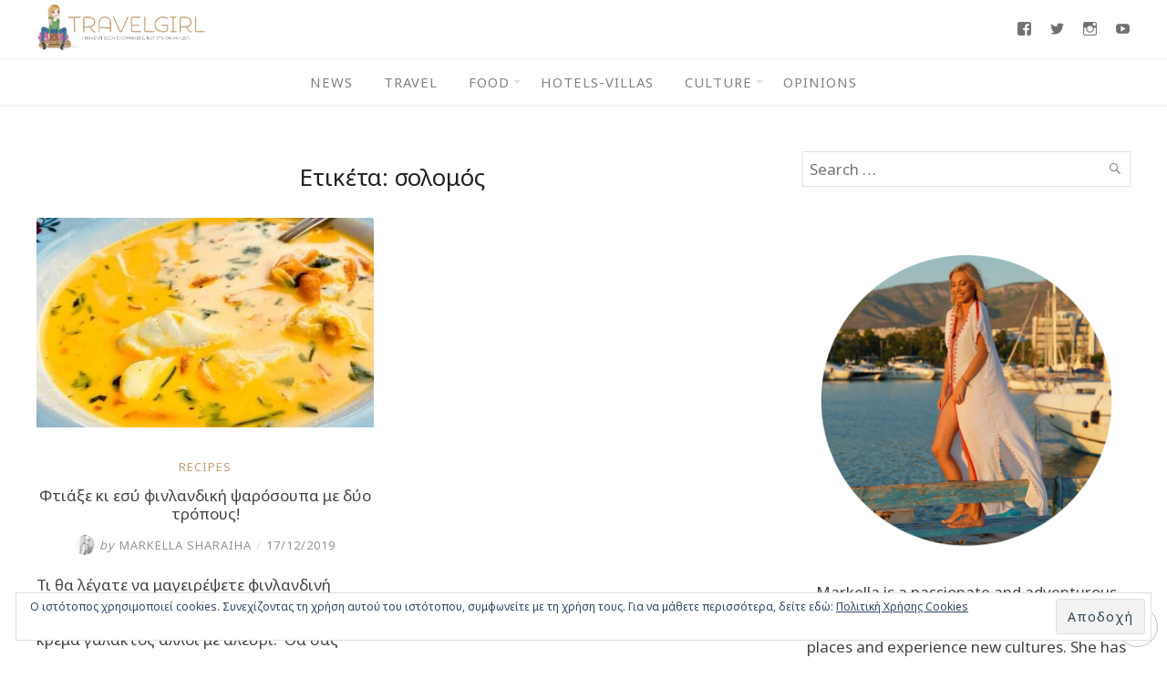

--- FILE ---
content_type: text/html; charset=UTF-8
request_url: https://www.travelgirl.gr/tag/%CF%83%CE%BF%CE%BB%CE%BF%CE%BC%CF%8C%CF%82/
body_size: 26145
content:
<!DOCTYPE html>
<html lang="el">
<head>
	<meta charset="UTF-8">
	<meta http-equiv="X-UA-Compatible" content="IE=edge">
	<meta name="viewport" content="width=device-width, initial-scale=1">
	
	<meta property="og:type" content="article" />
	<meta property="og:title" content="Φτιάξε κι εσύ φινλανδική ψαρόσουπα με δύο τρόπους!" />
	<meta property="og:url" content="https://www.travelgirl.gr/ftiaxe-ki-esi-finlandiki-psarosoupa-me-dio-tropous/" />
	<meta property="og:image" content="https://www.travelgirl.gr/wp-content/uploads/2019/02/soupasolomou2.jpg" />
	<meta property="og:description" content="Τι θα λέγατε να μαγειρέψετε φινλανδινή ψαρόσουπα με σολομό; Αλλοι την κάνουν με κρέμα γάλακτος άλλοι με αλεύρι.  Θα σας δώσω και τις δύο εκδοχές, να..." />
	<meta property="og:locale" content="el_GR" />

	<title>σολομός &#8211; Travelgirl</title>
<meta name='robots' content='max-image-preview:large' />
<!-- Jetpack Site Verification Tags -->
<meta name="google-site-verification" content="giL1aCyXG7Pol82bg-cMW0C3UFhvV2pWDoEGrxdvNzw" />
<link rel='dns-prefetch' href='//secure.gravatar.com' />
<link rel='dns-prefetch' href='//stats.wp.com' />
<link rel='dns-prefetch' href='//fonts.googleapis.com' />
<link rel='dns-prefetch' href='//v0.wordpress.com' />
<link rel='preconnect' href='//c0.wp.com' />
<link rel="alternate" type="application/rss+xml" title="Ροή RSS &raquo; Travelgirl" href="https://www.travelgirl.gr/feed/" />
<link rel="alternate" type="application/rss+xml" title="Ροή Σχολίων &raquo; Travelgirl" href="https://www.travelgirl.gr/comments/feed/" />
<link rel="alternate" type="application/rss+xml" title="Ετικέτα ροής Travelgirl &raquo; σολομός" href="https://www.travelgirl.gr/tag/%cf%83%ce%bf%ce%bb%ce%bf%ce%bc%cf%8c%cf%82/feed/" />
<style id='wp-img-auto-sizes-contain-inline-css' type='text/css'>
img:is([sizes=auto i],[sizes^="auto," i]){contain-intrinsic-size:3000px 1500px}
/*# sourceURL=wp-img-auto-sizes-contain-inline-css */
</style>
<link rel='stylesheet' id='sbi_styles-css' href='https://www.travelgirl.gr/wp-content/plugins/instagram-feed/css/sbi-styles.min.css?ver=6.10.0' type='text/css' media='all' />
<style id='wp-emoji-styles-inline-css' type='text/css'>

	img.wp-smiley, img.emoji {
		display: inline !important;
		border: none !important;
		box-shadow: none !important;
		height: 1em !important;
		width: 1em !important;
		margin: 0 0.07em !important;
		vertical-align: -0.1em !important;
		background: none !important;
		padding: 0 !important;
	}
/*# sourceURL=wp-emoji-styles-inline-css */
</style>
<style id='wp-block-library-inline-css' type='text/css'>
:root{--wp-block-synced-color:#7a00df;--wp-block-synced-color--rgb:122,0,223;--wp-bound-block-color:var(--wp-block-synced-color);--wp-editor-canvas-background:#ddd;--wp-admin-theme-color:#007cba;--wp-admin-theme-color--rgb:0,124,186;--wp-admin-theme-color-darker-10:#006ba1;--wp-admin-theme-color-darker-10--rgb:0,107,160.5;--wp-admin-theme-color-darker-20:#005a87;--wp-admin-theme-color-darker-20--rgb:0,90,135;--wp-admin-border-width-focus:2px}@media (min-resolution:192dpi){:root{--wp-admin-border-width-focus:1.5px}}.wp-element-button{cursor:pointer}:root .has-very-light-gray-background-color{background-color:#eee}:root .has-very-dark-gray-background-color{background-color:#313131}:root .has-very-light-gray-color{color:#eee}:root .has-very-dark-gray-color{color:#313131}:root .has-vivid-green-cyan-to-vivid-cyan-blue-gradient-background{background:linear-gradient(135deg,#00d084,#0693e3)}:root .has-purple-crush-gradient-background{background:linear-gradient(135deg,#34e2e4,#4721fb 50%,#ab1dfe)}:root .has-hazy-dawn-gradient-background{background:linear-gradient(135deg,#faaca8,#dad0ec)}:root .has-subdued-olive-gradient-background{background:linear-gradient(135deg,#fafae1,#67a671)}:root .has-atomic-cream-gradient-background{background:linear-gradient(135deg,#fdd79a,#004a59)}:root .has-nightshade-gradient-background{background:linear-gradient(135deg,#330968,#31cdcf)}:root .has-midnight-gradient-background{background:linear-gradient(135deg,#020381,#2874fc)}:root{--wp--preset--font-size--normal:16px;--wp--preset--font-size--huge:42px}.has-regular-font-size{font-size:1em}.has-larger-font-size{font-size:2.625em}.has-normal-font-size{font-size:var(--wp--preset--font-size--normal)}.has-huge-font-size{font-size:var(--wp--preset--font-size--huge)}.has-text-align-center{text-align:center}.has-text-align-left{text-align:left}.has-text-align-right{text-align:right}.has-fit-text{white-space:nowrap!important}#end-resizable-editor-section{display:none}.aligncenter{clear:both}.items-justified-left{justify-content:flex-start}.items-justified-center{justify-content:center}.items-justified-right{justify-content:flex-end}.items-justified-space-between{justify-content:space-between}.screen-reader-text{border:0;clip-path:inset(50%);height:1px;margin:-1px;overflow:hidden;padding:0;position:absolute;width:1px;word-wrap:normal!important}.screen-reader-text:focus{background-color:#ddd;clip-path:none;color:#444;display:block;font-size:1em;height:auto;left:5px;line-height:normal;padding:15px 23px 14px;text-decoration:none;top:5px;width:auto;z-index:100000}html :where(.has-border-color){border-style:solid}html :where([style*=border-top-color]){border-top-style:solid}html :where([style*=border-right-color]){border-right-style:solid}html :where([style*=border-bottom-color]){border-bottom-style:solid}html :where([style*=border-left-color]){border-left-style:solid}html :where([style*=border-width]){border-style:solid}html :where([style*=border-top-width]){border-top-style:solid}html :where([style*=border-right-width]){border-right-style:solid}html :where([style*=border-bottom-width]){border-bottom-style:solid}html :where([style*=border-left-width]){border-left-style:solid}html :where(img[class*=wp-image-]){height:auto;max-width:100%}:where(figure){margin:0 0 1em}html :where(.is-position-sticky){--wp-admin--admin-bar--position-offset:var(--wp-admin--admin-bar--height,0px)}@media screen and (max-width:600px){html :where(.is-position-sticky){--wp-admin--admin-bar--position-offset:0px}}

/*# sourceURL=wp-block-library-inline-css */
</style><style id='wp-block-image-inline-css' type='text/css'>
.wp-block-image>a,.wp-block-image>figure>a{display:inline-block}.wp-block-image img{box-sizing:border-box;height:auto;max-width:100%;vertical-align:bottom}@media not (prefers-reduced-motion){.wp-block-image img.hide{visibility:hidden}.wp-block-image img.show{animation:show-content-image .4s}}.wp-block-image[style*=border-radius] img,.wp-block-image[style*=border-radius]>a{border-radius:inherit}.wp-block-image.has-custom-border img{box-sizing:border-box}.wp-block-image.aligncenter{text-align:center}.wp-block-image.alignfull>a,.wp-block-image.alignwide>a{width:100%}.wp-block-image.alignfull img,.wp-block-image.alignwide img{height:auto;width:100%}.wp-block-image .aligncenter,.wp-block-image .alignleft,.wp-block-image .alignright,.wp-block-image.aligncenter,.wp-block-image.alignleft,.wp-block-image.alignright{display:table}.wp-block-image .aligncenter>figcaption,.wp-block-image .alignleft>figcaption,.wp-block-image .alignright>figcaption,.wp-block-image.aligncenter>figcaption,.wp-block-image.alignleft>figcaption,.wp-block-image.alignright>figcaption{caption-side:bottom;display:table-caption}.wp-block-image .alignleft{float:left;margin:.5em 1em .5em 0}.wp-block-image .alignright{float:right;margin:.5em 0 .5em 1em}.wp-block-image .aligncenter{margin-left:auto;margin-right:auto}.wp-block-image :where(figcaption){margin-bottom:1em;margin-top:.5em}.wp-block-image.is-style-circle-mask img{border-radius:9999px}@supports ((-webkit-mask-image:none) or (mask-image:none)) or (-webkit-mask-image:none){.wp-block-image.is-style-circle-mask img{border-radius:0;-webkit-mask-image:url('data:image/svg+xml;utf8,<svg viewBox="0 0 100 100" xmlns="http://www.w3.org/2000/svg"><circle cx="50" cy="50" r="50"/></svg>');mask-image:url('data:image/svg+xml;utf8,<svg viewBox="0 0 100 100" xmlns="http://www.w3.org/2000/svg"><circle cx="50" cy="50" r="50"/></svg>');mask-mode:alpha;-webkit-mask-position:center;mask-position:center;-webkit-mask-repeat:no-repeat;mask-repeat:no-repeat;-webkit-mask-size:contain;mask-size:contain}}:root :where(.wp-block-image.is-style-rounded img,.wp-block-image .is-style-rounded img){border-radius:9999px}.wp-block-image figure{margin:0}.wp-lightbox-container{display:flex;flex-direction:column;position:relative}.wp-lightbox-container img{cursor:zoom-in}.wp-lightbox-container img:hover+button{opacity:1}.wp-lightbox-container button{align-items:center;backdrop-filter:blur(16px) saturate(180%);background-color:#5a5a5a40;border:none;border-radius:4px;cursor:zoom-in;display:flex;height:20px;justify-content:center;opacity:0;padding:0;position:absolute;right:16px;text-align:center;top:16px;width:20px;z-index:100}@media not (prefers-reduced-motion){.wp-lightbox-container button{transition:opacity .2s ease}}.wp-lightbox-container button:focus-visible{outline:3px auto #5a5a5a40;outline:3px auto -webkit-focus-ring-color;outline-offset:3px}.wp-lightbox-container button:hover{cursor:pointer;opacity:1}.wp-lightbox-container button:focus{opacity:1}.wp-lightbox-container button:focus,.wp-lightbox-container button:hover,.wp-lightbox-container button:not(:hover):not(:active):not(.has-background){background-color:#5a5a5a40;border:none}.wp-lightbox-overlay{box-sizing:border-box;cursor:zoom-out;height:100vh;left:0;overflow:hidden;position:fixed;top:0;visibility:hidden;width:100%;z-index:100000}.wp-lightbox-overlay .close-button{align-items:center;cursor:pointer;display:flex;justify-content:center;min-height:40px;min-width:40px;padding:0;position:absolute;right:calc(env(safe-area-inset-right) + 16px);top:calc(env(safe-area-inset-top) + 16px);z-index:5000000}.wp-lightbox-overlay .close-button:focus,.wp-lightbox-overlay .close-button:hover,.wp-lightbox-overlay .close-button:not(:hover):not(:active):not(.has-background){background:none;border:none}.wp-lightbox-overlay .lightbox-image-container{height:var(--wp--lightbox-container-height);left:50%;overflow:hidden;position:absolute;top:50%;transform:translate(-50%,-50%);transform-origin:top left;width:var(--wp--lightbox-container-width);z-index:9999999999}.wp-lightbox-overlay .wp-block-image{align-items:center;box-sizing:border-box;display:flex;height:100%;justify-content:center;margin:0;position:relative;transform-origin:0 0;width:100%;z-index:3000000}.wp-lightbox-overlay .wp-block-image img{height:var(--wp--lightbox-image-height);min-height:var(--wp--lightbox-image-height);min-width:var(--wp--lightbox-image-width);width:var(--wp--lightbox-image-width)}.wp-lightbox-overlay .wp-block-image figcaption{display:none}.wp-lightbox-overlay button{background:none;border:none}.wp-lightbox-overlay .scrim{background-color:#fff;height:100%;opacity:.9;position:absolute;width:100%;z-index:2000000}.wp-lightbox-overlay.active{visibility:visible}@media not (prefers-reduced-motion){.wp-lightbox-overlay.active{animation:turn-on-visibility .25s both}.wp-lightbox-overlay.active img{animation:turn-on-visibility .35s both}.wp-lightbox-overlay.show-closing-animation:not(.active){animation:turn-off-visibility .35s both}.wp-lightbox-overlay.show-closing-animation:not(.active) img{animation:turn-off-visibility .25s both}.wp-lightbox-overlay.zoom.active{animation:none;opacity:1;visibility:visible}.wp-lightbox-overlay.zoom.active .lightbox-image-container{animation:lightbox-zoom-in .4s}.wp-lightbox-overlay.zoom.active .lightbox-image-container img{animation:none}.wp-lightbox-overlay.zoom.active .scrim{animation:turn-on-visibility .4s forwards}.wp-lightbox-overlay.zoom.show-closing-animation:not(.active){animation:none}.wp-lightbox-overlay.zoom.show-closing-animation:not(.active) .lightbox-image-container{animation:lightbox-zoom-out .4s}.wp-lightbox-overlay.zoom.show-closing-animation:not(.active) .lightbox-image-container img{animation:none}.wp-lightbox-overlay.zoom.show-closing-animation:not(.active) .scrim{animation:turn-off-visibility .4s forwards}}@keyframes show-content-image{0%{visibility:hidden}99%{visibility:hidden}to{visibility:visible}}@keyframes turn-on-visibility{0%{opacity:0}to{opacity:1}}@keyframes turn-off-visibility{0%{opacity:1;visibility:visible}99%{opacity:0;visibility:visible}to{opacity:0;visibility:hidden}}@keyframes lightbox-zoom-in{0%{transform:translate(calc((-100vw + var(--wp--lightbox-scrollbar-width))/2 + var(--wp--lightbox-initial-left-position)),calc(-50vh + var(--wp--lightbox-initial-top-position))) scale(var(--wp--lightbox-scale))}to{transform:translate(-50%,-50%) scale(1)}}@keyframes lightbox-zoom-out{0%{transform:translate(-50%,-50%) scale(1);visibility:visible}99%{visibility:visible}to{transform:translate(calc((-100vw + var(--wp--lightbox-scrollbar-width))/2 + var(--wp--lightbox-initial-left-position)),calc(-50vh + var(--wp--lightbox-initial-top-position))) scale(var(--wp--lightbox-scale));visibility:hidden}}
/*# sourceURL=https://c0.wp.com/c/6.9/wp-includes/blocks/image/style.min.css */
</style>
<style id='global-styles-inline-css' type='text/css'>
:root{--wp--preset--aspect-ratio--square: 1;--wp--preset--aspect-ratio--4-3: 4/3;--wp--preset--aspect-ratio--3-4: 3/4;--wp--preset--aspect-ratio--3-2: 3/2;--wp--preset--aspect-ratio--2-3: 2/3;--wp--preset--aspect-ratio--16-9: 16/9;--wp--preset--aspect-ratio--9-16: 9/16;--wp--preset--color--black: #000000;--wp--preset--color--cyan-bluish-gray: #abb8c3;--wp--preset--color--white: #ffffff;--wp--preset--color--pale-pink: #f78da7;--wp--preset--color--vivid-red: #cf2e2e;--wp--preset--color--luminous-vivid-orange: #ff6900;--wp--preset--color--luminous-vivid-amber: #fcb900;--wp--preset--color--light-green-cyan: #7bdcb5;--wp--preset--color--vivid-green-cyan: #00d084;--wp--preset--color--pale-cyan-blue: #8ed1fc;--wp--preset--color--vivid-cyan-blue: #0693e3;--wp--preset--color--vivid-purple: #9b51e0;--wp--preset--gradient--vivid-cyan-blue-to-vivid-purple: linear-gradient(135deg,rgb(6,147,227) 0%,rgb(155,81,224) 100%);--wp--preset--gradient--light-green-cyan-to-vivid-green-cyan: linear-gradient(135deg,rgb(122,220,180) 0%,rgb(0,208,130) 100%);--wp--preset--gradient--luminous-vivid-amber-to-luminous-vivid-orange: linear-gradient(135deg,rgb(252,185,0) 0%,rgb(255,105,0) 100%);--wp--preset--gradient--luminous-vivid-orange-to-vivid-red: linear-gradient(135deg,rgb(255,105,0) 0%,rgb(207,46,46) 100%);--wp--preset--gradient--very-light-gray-to-cyan-bluish-gray: linear-gradient(135deg,rgb(238,238,238) 0%,rgb(169,184,195) 100%);--wp--preset--gradient--cool-to-warm-spectrum: linear-gradient(135deg,rgb(74,234,220) 0%,rgb(151,120,209) 20%,rgb(207,42,186) 40%,rgb(238,44,130) 60%,rgb(251,105,98) 80%,rgb(254,248,76) 100%);--wp--preset--gradient--blush-light-purple: linear-gradient(135deg,rgb(255,206,236) 0%,rgb(152,150,240) 100%);--wp--preset--gradient--blush-bordeaux: linear-gradient(135deg,rgb(254,205,165) 0%,rgb(254,45,45) 50%,rgb(107,0,62) 100%);--wp--preset--gradient--luminous-dusk: linear-gradient(135deg,rgb(255,203,112) 0%,rgb(199,81,192) 50%,rgb(65,88,208) 100%);--wp--preset--gradient--pale-ocean: linear-gradient(135deg,rgb(255,245,203) 0%,rgb(182,227,212) 50%,rgb(51,167,181) 100%);--wp--preset--gradient--electric-grass: linear-gradient(135deg,rgb(202,248,128) 0%,rgb(113,206,126) 100%);--wp--preset--gradient--midnight: linear-gradient(135deg,rgb(2,3,129) 0%,rgb(40,116,252) 100%);--wp--preset--font-size--small: 13px;--wp--preset--font-size--medium: 20px;--wp--preset--font-size--large: 36px;--wp--preset--font-size--x-large: 42px;--wp--preset--spacing--20: 0.44rem;--wp--preset--spacing--30: 0.67rem;--wp--preset--spacing--40: 1rem;--wp--preset--spacing--50: 1.5rem;--wp--preset--spacing--60: 2.25rem;--wp--preset--spacing--70: 3.38rem;--wp--preset--spacing--80: 5.06rem;--wp--preset--shadow--natural: 6px 6px 9px rgba(0, 0, 0, 0.2);--wp--preset--shadow--deep: 12px 12px 50px rgba(0, 0, 0, 0.4);--wp--preset--shadow--sharp: 6px 6px 0px rgba(0, 0, 0, 0.2);--wp--preset--shadow--outlined: 6px 6px 0px -3px rgb(255, 255, 255), 6px 6px rgb(0, 0, 0);--wp--preset--shadow--crisp: 6px 6px 0px rgb(0, 0, 0);}:where(.is-layout-flex){gap: 0.5em;}:where(.is-layout-grid){gap: 0.5em;}body .is-layout-flex{display: flex;}.is-layout-flex{flex-wrap: wrap;align-items: center;}.is-layout-flex > :is(*, div){margin: 0;}body .is-layout-grid{display: grid;}.is-layout-grid > :is(*, div){margin: 0;}:where(.wp-block-columns.is-layout-flex){gap: 2em;}:where(.wp-block-columns.is-layout-grid){gap: 2em;}:where(.wp-block-post-template.is-layout-flex){gap: 1.25em;}:where(.wp-block-post-template.is-layout-grid){gap: 1.25em;}.has-black-color{color: var(--wp--preset--color--black) !important;}.has-cyan-bluish-gray-color{color: var(--wp--preset--color--cyan-bluish-gray) !important;}.has-white-color{color: var(--wp--preset--color--white) !important;}.has-pale-pink-color{color: var(--wp--preset--color--pale-pink) !important;}.has-vivid-red-color{color: var(--wp--preset--color--vivid-red) !important;}.has-luminous-vivid-orange-color{color: var(--wp--preset--color--luminous-vivid-orange) !important;}.has-luminous-vivid-amber-color{color: var(--wp--preset--color--luminous-vivid-amber) !important;}.has-light-green-cyan-color{color: var(--wp--preset--color--light-green-cyan) !important;}.has-vivid-green-cyan-color{color: var(--wp--preset--color--vivid-green-cyan) !important;}.has-pale-cyan-blue-color{color: var(--wp--preset--color--pale-cyan-blue) !important;}.has-vivid-cyan-blue-color{color: var(--wp--preset--color--vivid-cyan-blue) !important;}.has-vivid-purple-color{color: var(--wp--preset--color--vivid-purple) !important;}.has-black-background-color{background-color: var(--wp--preset--color--black) !important;}.has-cyan-bluish-gray-background-color{background-color: var(--wp--preset--color--cyan-bluish-gray) !important;}.has-white-background-color{background-color: var(--wp--preset--color--white) !important;}.has-pale-pink-background-color{background-color: var(--wp--preset--color--pale-pink) !important;}.has-vivid-red-background-color{background-color: var(--wp--preset--color--vivid-red) !important;}.has-luminous-vivid-orange-background-color{background-color: var(--wp--preset--color--luminous-vivid-orange) !important;}.has-luminous-vivid-amber-background-color{background-color: var(--wp--preset--color--luminous-vivid-amber) !important;}.has-light-green-cyan-background-color{background-color: var(--wp--preset--color--light-green-cyan) !important;}.has-vivid-green-cyan-background-color{background-color: var(--wp--preset--color--vivid-green-cyan) !important;}.has-pale-cyan-blue-background-color{background-color: var(--wp--preset--color--pale-cyan-blue) !important;}.has-vivid-cyan-blue-background-color{background-color: var(--wp--preset--color--vivid-cyan-blue) !important;}.has-vivid-purple-background-color{background-color: var(--wp--preset--color--vivid-purple) !important;}.has-black-border-color{border-color: var(--wp--preset--color--black) !important;}.has-cyan-bluish-gray-border-color{border-color: var(--wp--preset--color--cyan-bluish-gray) !important;}.has-white-border-color{border-color: var(--wp--preset--color--white) !important;}.has-pale-pink-border-color{border-color: var(--wp--preset--color--pale-pink) !important;}.has-vivid-red-border-color{border-color: var(--wp--preset--color--vivid-red) !important;}.has-luminous-vivid-orange-border-color{border-color: var(--wp--preset--color--luminous-vivid-orange) !important;}.has-luminous-vivid-amber-border-color{border-color: var(--wp--preset--color--luminous-vivid-amber) !important;}.has-light-green-cyan-border-color{border-color: var(--wp--preset--color--light-green-cyan) !important;}.has-vivid-green-cyan-border-color{border-color: var(--wp--preset--color--vivid-green-cyan) !important;}.has-pale-cyan-blue-border-color{border-color: var(--wp--preset--color--pale-cyan-blue) !important;}.has-vivid-cyan-blue-border-color{border-color: var(--wp--preset--color--vivid-cyan-blue) !important;}.has-vivid-purple-border-color{border-color: var(--wp--preset--color--vivid-purple) !important;}.has-vivid-cyan-blue-to-vivid-purple-gradient-background{background: var(--wp--preset--gradient--vivid-cyan-blue-to-vivid-purple) !important;}.has-light-green-cyan-to-vivid-green-cyan-gradient-background{background: var(--wp--preset--gradient--light-green-cyan-to-vivid-green-cyan) !important;}.has-luminous-vivid-amber-to-luminous-vivid-orange-gradient-background{background: var(--wp--preset--gradient--luminous-vivid-amber-to-luminous-vivid-orange) !important;}.has-luminous-vivid-orange-to-vivid-red-gradient-background{background: var(--wp--preset--gradient--luminous-vivid-orange-to-vivid-red) !important;}.has-very-light-gray-to-cyan-bluish-gray-gradient-background{background: var(--wp--preset--gradient--very-light-gray-to-cyan-bluish-gray) !important;}.has-cool-to-warm-spectrum-gradient-background{background: var(--wp--preset--gradient--cool-to-warm-spectrum) !important;}.has-blush-light-purple-gradient-background{background: var(--wp--preset--gradient--blush-light-purple) !important;}.has-blush-bordeaux-gradient-background{background: var(--wp--preset--gradient--blush-bordeaux) !important;}.has-luminous-dusk-gradient-background{background: var(--wp--preset--gradient--luminous-dusk) !important;}.has-pale-ocean-gradient-background{background: var(--wp--preset--gradient--pale-ocean) !important;}.has-electric-grass-gradient-background{background: var(--wp--preset--gradient--electric-grass) !important;}.has-midnight-gradient-background{background: var(--wp--preset--gradient--midnight) !important;}.has-small-font-size{font-size: var(--wp--preset--font-size--small) !important;}.has-medium-font-size{font-size: var(--wp--preset--font-size--medium) !important;}.has-large-font-size{font-size: var(--wp--preset--font-size--large) !important;}.has-x-large-font-size{font-size: var(--wp--preset--font-size--x-large) !important;}
/*# sourceURL=global-styles-inline-css */
</style>

<style id='classic-theme-styles-inline-css' type='text/css'>
/*! This file is auto-generated */
.wp-block-button__link{color:#fff;background-color:#32373c;border-radius:9999px;box-shadow:none;text-decoration:none;padding:calc(.667em + 2px) calc(1.333em + 2px);font-size:1.125em}.wp-block-file__button{background:#32373c;color:#fff;text-decoration:none}
/*# sourceURL=/wp-includes/css/classic-themes.min.css */
</style>
<link rel='stylesheet' id='contact-form-7-css' href='https://www.travelgirl.gr/wp-content/plugins/contact-form-7/includes/css/styles.css?ver=6.1.4' type='text/css' media='all' />
<link rel='stylesheet' id='eightydays-fonts-css' href='https://fonts.googleapis.com/css?family=Noto+Sans%3A400%2C700&#038;subset=greek&#038;ver=6.9' type='text/css' media='all' />
<link rel='stylesheet' id='eightydays-style-css' href='https://www.travelgirl.gr/wp-content/themes/eightydays/style.css?ver=1.0.4' type='text/css' media='all' />
<link rel='stylesheet' id='genericons-css' href='https://c0.wp.com/p/jetpack/15.4/_inc/genericons/genericons/genericons.css' type='text/css' media='all' />
<link rel='stylesheet' id='jetpack-social-menu-css' href='https://www.travelgirl.gr/wp-content/plugins/jetpack/jetpack_vendor/automattic/jetpack-classic-theme-helper/src/social-menu/social-menu.css?ver=1.0' type='text/css' media='all' />
<style id='jetpack_facebook_likebox-inline-css' type='text/css'>
.widget_facebook_likebox {
	overflow: hidden;
}

/*# sourceURL=https://www.travelgirl.gr/wp-content/plugins/jetpack/modules/widgets/facebook-likebox/style.css */
</style>
<script type="text/javascript" src="https://c0.wp.com/c/6.9/wp-includes/js/jquery/jquery.min.js" id="jquery-core-js"></script>
<script type="text/javascript" src="https://c0.wp.com/c/6.9/wp-includes/js/jquery/jquery-migrate.min.js" id="jquery-migrate-js"></script>
<link rel="https://api.w.org/" href="https://www.travelgirl.gr/wp-json/" /><link rel="alternate" title="JSON" type="application/json" href="https://www.travelgirl.gr/wp-json/wp/v2/tags/12152" /><link rel="EditURI" type="application/rsd+xml" title="RSD" href="https://www.travelgirl.gr/xmlrpc.php?rsd" />
<meta name="generator" content="WordPress 6.9" />
<!-- Google tag (gtag.js) -->
<script async src="https://www.googletagmanager.com/gtag/js?id=G-1P0F4DNN6D"></script>
<script>
  window.dataLayer = window.dataLayer || [];
  function gtag(){dataLayer.push(arguments);}
  gtag('js', new Date());

  gtag('config', 'G-1P0F4DNN6D');
</script>
	<style>img#wpstats{display:none}</style>
		<link rel="icon" href="https://www.travelgirl.gr/wp-content/uploads/2018/02/cropped-icon-32x32.png" sizes="32x32" />
<link rel="icon" href="https://www.travelgirl.gr/wp-content/uploads/2018/02/cropped-icon-192x192.png" sizes="192x192" />
<link rel="apple-touch-icon" href="https://www.travelgirl.gr/wp-content/uploads/2018/02/cropped-icon-180x180.png" />
<meta name="msapplication-TileImage" content="https://www.travelgirl.gr/wp-content/uploads/2018/02/cropped-icon-270x270.png" />
		<style type="text/css" id="wp-custom-css">
			#menu-footer li a {
	letter-spacing:0px;
}		</style>
		<link rel='stylesheet' id='jetpack-swiper-library-css' href='https://c0.wp.com/p/jetpack/15.4/_inc/blocks/swiper.css' type='text/css' media='all' />
<link rel='stylesheet' id='jetpack-carousel-css' href='https://c0.wp.com/p/jetpack/15.4/modules/carousel/jetpack-carousel.css' type='text/css' media='all' />
<link rel='stylesheet' id='eu-cookie-law-style-css' href='https://c0.wp.com/p/jetpack/15.4/modules/widgets/eu-cookie-law/style.css' type='text/css' media='all' />
</head>

<body class="archive tag tag-12152 wp-custom-logo wp-theme-eightydays" itemscope="itemscope" itemtype="http://schema.org/WebPage">

<div id="page" class="site">

	<a class="skip-link screen-reader-text" href="#content">Skip to content</a>

	<header id="masthead" class="site-header " itemscope="itemscope" itemtype="http://schema.org/WPHeader">
		<div class="flex items-center space-between mx-auto container">
			<div class="site-branding">
									<a href="https://www.travelgirl.gr/" class="custom-logo-link" rel="home"><img width="1110" height="300" src="https://www.travelgirl.gr/wp-content/uploads/2018/02/travelgirl_logo.png" class="custom-logo" alt="Travelgirl" decoding="async" fetchpriority="high" data-attachment-id="17" data-permalink="https://www.travelgirl.gr/travelgirl_logo/" data-orig-file="https://www.travelgirl.gr/wp-content/uploads/2018/02/travelgirl_logo.png" data-orig-size="1110,300" data-comments-opened="1" data-image-meta="{&quot;aperture&quot;:&quot;0&quot;,&quot;credit&quot;:&quot;&quot;,&quot;camera&quot;:&quot;&quot;,&quot;caption&quot;:&quot;&quot;,&quot;created_timestamp&quot;:&quot;0&quot;,&quot;copyright&quot;:&quot;&quot;,&quot;focal_length&quot;:&quot;0&quot;,&quot;iso&quot;:&quot;0&quot;,&quot;shutter_speed&quot;:&quot;0&quot;,&quot;title&quot;:&quot;&quot;,&quot;orientation&quot;:&quot;0&quot;}" data-image-title="travelgirl_logo" data-image-description="" data-image-caption="" data-medium-file="https://www.travelgirl.gr/wp-content/uploads/2018/02/travelgirl_logo-300x81.png" data-large-file="https://www.travelgirl.gr/wp-content/uploads/2018/02/travelgirl_logo-1024x277.png" /></a>											</div>
			<div class="menu-social">
							<nav class="jetpack-social-navigation jetpack-social-navigation-genericons" aria-label="Social Links Menu">
				<div class="menu-social-container"><ul id="menu-social" class="menu"><li id="menu-item-32" class="menu-item menu-item-type-custom menu-item-object-custom menu-item-32"><a href="https://www.facebook.com/travelgirl.gr"><span class="screen-reader-text">Facebook</span></a></li>
<li id="menu-item-34" class="menu-item menu-item-type-custom menu-item-object-custom menu-item-34"><a href="https://twitter.com/markellashar"><span class="screen-reader-text">Twitter</span></a></li>
<li id="menu-item-33" class="menu-item menu-item-type-custom menu-item-object-custom menu-item-33"><a href="https://www.instagram.com/markellasharaiha/"><span class="screen-reader-text">Instagram</span></a></li>
<li id="menu-item-35" class="menu-item menu-item-type-custom menu-item-object-custom menu-item-35"><a href="https://www.youtube.com/channel/UCnCFcAiu7_-kYiX3vlxnFsQ"><span class="screen-reader-text">Youtube</span></a></li>
</ul></div>			</nav><!-- .jetpack-social-navigation -->
						</div>
		</div>
					<nav id="site-navigation" class="main-navigation" role="navigation">
				<button id="menu-toggle" class="menu-toggle" class="menu-toggle"><span class="bar"></span>Menu</button>
				<div class="container"><ul id="primary-menu" class="primary-menu"><li id="menu-item-56296" class="menu-item menu-item-type-taxonomy menu-item-object-category menu-item-56296"><a href="https://www.travelgirl.gr/category/news/">News</a></li>
<li id="menu-item-62" class="menu-item menu-item-type-taxonomy menu-item-object-category menu-item-62"><a href="https://www.travelgirl.gr/category/travelgram/">Travel</a></li>
<li id="menu-item-63" class="menu-item menu-item-type-taxonomy menu-item-object-category menu-item-has-children menu-item-63"><a href="https://www.travelgirl.gr/category/foodgram/">Food</a>
<ul class="sub-menu">
	<li id="menu-item-56424" class="menu-item menu-item-type-taxonomy menu-item-object-category menu-item-56424"><a href="https://www.travelgirl.gr/category/foodgram/recipes/">Recipes</a></li>
	<li id="menu-item-87056" class="menu-item menu-item-type-taxonomy menu-item-object-category menu-item-has-children menu-item-87056"><a href="https://www.travelgirl.gr/category/foodgram/restaurants/">Restaurants</a>
	<ul class="sub-menu">
		<li id="menu-item-87055" class="menu-item menu-item-type-taxonomy menu-item-object-category menu-item-87055"><a href="https://www.travelgirl.gr/category/foodgram/fine-dining/">Fine Dining</a></li>
		<li id="menu-item-87054" class="menu-item menu-item-type-taxonomy menu-item-object-category menu-item-87054"><a href="https://www.travelgirl.gr/category/foodgram/casual-dining/">Casual Dining</a></li>
	</ul>
</li>
</ul>
</li>
<li id="menu-item-56295" class="menu-item menu-item-type-taxonomy menu-item-object-category menu-item-56295"><a href="https://www.travelgirl.gr/category/hotels-villas/">Hotels-Villas</a></li>
<li id="menu-item-81134" class="menu-item menu-item-type-custom menu-item-object-custom menu-item-has-children menu-item-81134"><a href="#">Culture</a>
<ul class="sub-menu">
	<li id="menu-item-4874" class="menu-item menu-item-type-taxonomy menu-item-object-category menu-item-4874"><a href="https://www.travelgirl.gr/category/theatregram/">Theatre</a></li>
	<li id="menu-item-81135" class="menu-item menu-item-type-taxonomy menu-item-object-category menu-item-81135"><a href="https://www.travelgirl.gr/category/bookstagram/">Book</a></li>
	<li id="menu-item-81136" class="menu-item menu-item-type-taxonomy menu-item-object-category menu-item-81136"><a href="https://www.travelgirl.gr/category/life/">Life</a></li>
	<li id="menu-item-81137" class="menu-item menu-item-type-taxonomy menu-item-object-category menu-item-81137"><a href="https://www.travelgirl.gr/category/night-out/">Night Out</a></li>
</ul>
</li>
<li id="menu-item-94805" class="menu-item menu-item-type-taxonomy menu-item-object-category menu-item-94805"><a href="https://www.travelgirl.gr/category/opinions/">Opinions</a></li>
</ul></div>			</nav><!-- #site-navigation -->
			</header><!-- #masthead -->

	<div class="">
		<main id="main" class="site-main clearfix">
	<div class="container">
		<div class="main-content">
							<header class="page-header">
					<h1 class="page-title">Ετικέτα: <span>σολομός</span></h1>				</header><!-- .page-header -->
			
			
				<div class="grid grid--2" id="content">

					
<article id="post-26740" class="post-26740 post type-post status-publish format-standard has-post-thumbnail hentry category-recipes tag-133 tag-12152 tag-10655 tag-12153 tag-12151 tag-12154">
			<div class="entry-media">
			<a href="https://www.travelgirl.gr/ftiaxe-ki-esi-finlandiki-psarosoupa-me-dio-tropous/" title="Φτιάξε κι εσύ φινλανδική ψαρόσουπα με δύο τρόπους!">
				<img width="370" height="230" src="https://www.travelgirl.gr/wp-content/uploads/2019/02/soupasolomou2-370x230.jpg" class="attachment-post-thumbnail size-post-thumbnail wp-post-image" alt="" decoding="async" data-attachment-id="30104" data-permalink="https://www.travelgirl.gr/ftiaxe-ki-esi-finlandiki-psarosoupa-me-dio-tropous/soupasolomou2/" data-orig-file="https://www.travelgirl.gr/wp-content/uploads/2019/02/soupasolomou2.jpg" data-orig-size="922,720" data-comments-opened="1" data-image-meta="{&quot;aperture&quot;:&quot;0&quot;,&quot;credit&quot;:&quot;&quot;,&quot;camera&quot;:&quot;&quot;,&quot;caption&quot;:&quot;&quot;,&quot;created_timestamp&quot;:&quot;0&quot;,&quot;copyright&quot;:&quot;&quot;,&quot;focal_length&quot;:&quot;0&quot;,&quot;iso&quot;:&quot;0&quot;,&quot;shutter_speed&quot;:&quot;0&quot;,&quot;title&quot;:&quot;&quot;,&quot;orientation&quot;:&quot;0&quot;}" data-image-title="soupasolomou2" data-image-description="" data-image-caption="" data-medium-file="https://www.travelgirl.gr/wp-content/uploads/2019/02/soupasolomou2.jpg" data-large-file="https://www.travelgirl.gr/wp-content/uploads/2019/02/soupasolomou2.jpg" />			</a>
		</div>
		<div class="entry-text">

		<header class="entry-header">
			<div class="entry-meta">
				<div class="categories"><a href="https://www.travelgirl.gr/category/foodgram/recipes/" rel="category tag">Recipes</a></div>
			</div>
			<h2 class="entry-title"><a href="https://www.travelgirl.gr/ftiaxe-ki-esi-finlandiki-psarosoupa-me-dio-tropous/" rel="bookmark">Φτιάξε κι εσύ φινλανδική ψαρόσουπα με δύο τρόπους!</a></h2>			<div class="entry-meta">
				<a class="author-link" href="https://www.travelgirl.gr/author/markella/" rel="author">
					<img alt='' src='https://secure.gravatar.com/avatar/09a179373ead17d5265235d6389f32cf0c665a874e009d2b27dd2138811fa739?s=22&#038;d=mm&#038;r=g' srcset='https://secure.gravatar.com/avatar/09a179373ead17d5265235d6389f32cf0c665a874e009d2b27dd2138811fa739?s=44&#038;d=mm&#038;r=g 2x' class='avatar avatar-22 photo' height='22' width='22' decoding='async'/>					<span class="by">by</span>
					Markella Sharaiha				</a>
				<span class="separator">/</span>
				<time class="entry-date published" datetime="2019-12-17T12:00:35+02:00">17/12/2019</time><time class="updated hidden" datetime="2020-10-01T19:54:22+03:00">01/10/2020</time>			</div>
		</header>

		<div class="entry-summary">
			<p>Τι θα λέγατε να μαγειρέψετε φινλανδινή ψαρόσουπα με σολομό; Αλλοι την κάνουν με κρέμα γάλακτος άλλοι με αλεύρι.  Θα σας δώσω &hellip; </p>
<p class="link-more"><a href="https://www.travelgirl.gr/ftiaxe-ki-esi-finlandiki-psarosoupa-me-dio-tropous/" class="more-link">Continue reading<span class="screen-reader-text"> &#8220;Φτιάξε κι εσύ φινλανδική ψαρόσουπα με δύο τρόπους!&#8221;</span></a></p>
		</div>
	</div>
</article>

				</div>

				
			
			
		</div>


	<aside class="sidebar-content widget-area" id="secondary" itemscope="itemscope" itemtype="http://schema.org/WPSideBar">
		<div class="widget widget_search" id="search-2">
<form role="search" method="get" class="search-form" action="https://www.travelgirl.gr/">
	<label>
		<span class="screen-reader-text">Search for:</span>
		<input type="search" class="search-field" placeholder="Search &hellip;" value="" name="s">
	</label>
	<button type="submit" class="search-submit">
		<span class="genericon genericon-search"></span>
		<span class="screen-reader-text">Search</span>
	</button>
</form>
</div><div class="widget eightydays-about-widget" id="eightydays-about-widget-2"><img class="eightydays-about-image" src="https://www.travelgirl.gr/wp-content/uploads/2023/04/jekjUgCk-markella.png" alt=""><div class="eightydays-about-intro">Markella is a passionate and adventurous travel blogger who loves to explore new places and experience new cultures. She has a deep appreciation for art. When she's not traveling, Markella enjoys indulging in good food and spending time with friends. She also loves to swim. Despite being a romantic, Markella finds joy in sharing her experiences with her followers.</div>			<nav class="jetpack-social-navigation jetpack-social-navigation-genericons" aria-label="Social Links Menu">
				<div class="menu-social-container"><ul id="menu-social-1" class="menu"><li class="menu-item menu-item-type-custom menu-item-object-custom menu-item-32"><a href="https://www.facebook.com/travelgirl.gr"><span class="screen-reader-text">Facebook</span></a></li>
<li class="menu-item menu-item-type-custom menu-item-object-custom menu-item-34"><a href="https://twitter.com/markellashar"><span class="screen-reader-text">Twitter</span></a></li>
<li class="menu-item menu-item-type-custom menu-item-object-custom menu-item-33"><a href="https://www.instagram.com/markellasharaiha/"><span class="screen-reader-text">Instagram</span></a></li>
<li class="menu-item menu-item-type-custom menu-item-object-custom menu-item-35"><a href="https://www.youtube.com/channel/UCnCFcAiu7_-kYiX3vlxnFsQ"><span class="screen-reader-text">Youtube</span></a></li>
</ul></div>			</nav><!-- .jetpack-social-navigation -->
			<img class="eightydays-about-signature" src="https://www.travelgirl.gr/wp-content/uploads/2023/04/p20Ia6vn-signature2.png" alt=""></div><div class="widget_text widget widget_custom_html" id="custom_html-4"><div class="textwidget custom-html-widget"><!-- MY DEH 2023 -->
<a class="banner" href="https://www.dei.gr/el/mydei/?utm_source=travelgirl&utm_medium=banner&utm_campaign=mydeh4all_2023" target="_blank">
<img alt="MY DEH 4 ALL" src="https://www.travelgirl.gr/wp-content/uploads/2023/10/myDEH_4_All_300x250.gif" width="300" height="250">
</a>
<!-- END: MY DEH 2023 -->

</div></div><div class="widget widget_block widget_media_image" id="block-2"><div class="wp-block-image">
<figure class="aligncenter size-large"><a href="/category/12-month-journey-in-greece/"><img decoding="async" src="https://www.travelgirl.gr/wp-content/uploads/2019/12/vivliojourney1.jpg" alt="12th Month Journey in Greece"/></a></figure>
</div></div><div class="widget_text widget widget_custom_html" id="custom_html-2"><h4 class="widget-title"><span>Instagram</span></h4><div class="textwidget custom-html-widget">
<div id="sb_instagram"  class="sbi sbi_mob_col_1 sbi_tab_col_2 sbi_col_3" style="padding-bottom: 8px; width: 100%;"	 data-feedid="sbi_markellasharaiha#9"  data-res="auto" data-cols="3" data-colsmobile="1" data-colstablet="2" data-num="9" data-nummobile="" data-item-padding="4"	 data-shortcode-atts="{&quot;num&quot;:&quot;9&quot;,&quot;cols&quot;:&quot;3&quot;}"  data-postid="" data-locatornonce="b2d088dea4" data-imageaspectratio="1:1" data-sbi-flags="favorLocal">
	<div class="sb_instagram_header "   >
	<a class="sbi_header_link" target="_blank"
	   rel="nofollow noopener" href="https://www.instagram.com/markellasharaiha/" title="@markellasharaiha">
		<div class="sbi_header_text sbi_no_bio">
			<div class="sbi_header_img"  data-avatar-url="https://scontent-fra5-1.xx.fbcdn.net/v/t51.82787-15/574321633_18544853557017334_8678829457055412003_n.jpg?_nc_cat=110&amp;ccb=1-7&amp;_nc_sid=7d201b&amp;_nc_ohc=M_FUC5oN1SYQ7kNvwHo1qCu&amp;_nc_oc=Adl6WAj0dNusz0Se6jvBtMKetv7vbcIWyjwXY5NTRiRSRgIGr5rQf2STn41Oufkn_e4&amp;_nc_zt=23&amp;_nc_ht=scontent-fra5-1.xx&amp;edm=AL-3X8kEAAAA&amp;_nc_gid=hvawoxEQDB3_9QWRmByYPA&amp;oh=00_AfouynmrN9dDlvS-FKhds7B3RkGdu9chFTmrbqlE6K5ttg&amp;oe=6980F0AF">
									<div class="sbi_header_img_hover"  ><svg class="sbi_new_logo fa-instagram fa-w-14" aria-hidden="true" data-fa-processed="" aria-label="Instagram" data-prefix="fab" data-icon="instagram" role="img" viewBox="0 0 448 512">
                    <path fill="currentColor" d="M224.1 141c-63.6 0-114.9 51.3-114.9 114.9s51.3 114.9 114.9 114.9S339 319.5 339 255.9 287.7 141 224.1 141zm0 189.6c-41.1 0-74.7-33.5-74.7-74.7s33.5-74.7 74.7-74.7 74.7 33.5 74.7 74.7-33.6 74.7-74.7 74.7zm146.4-194.3c0 14.9-12 26.8-26.8 26.8-14.9 0-26.8-12-26.8-26.8s12-26.8 26.8-26.8 26.8 12 26.8 26.8zm76.1 27.2c-1.7-35.9-9.9-67.7-36.2-93.9-26.2-26.2-58-34.4-93.9-36.2-37-2.1-147.9-2.1-184.9 0-35.8 1.7-67.6 9.9-93.9 36.1s-34.4 58-36.2 93.9c-2.1 37-2.1 147.9 0 184.9 1.7 35.9 9.9 67.7 36.2 93.9s58 34.4 93.9 36.2c37 2.1 147.9 2.1 184.9 0 35.9-1.7 67.7-9.9 93.9-36.2 26.2-26.2 34.4-58 36.2-93.9 2.1-37 2.1-147.8 0-184.8zM398.8 388c-7.8 19.6-22.9 34.7-42.6 42.6-29.5 11.7-99.5 9-132.1 9s-102.7 2.6-132.1-9c-19.6-7.8-34.7-22.9-42.6-42.6-11.7-29.5-9-99.5-9-132.1s-2.6-102.7 9-132.1c7.8-19.6 22.9-34.7 42.6-42.6 29.5-11.7 99.5-9 132.1-9s102.7-2.6 132.1 9c19.6 7.8 34.7 22.9 42.6 42.6 11.7 29.5 9 99.5 9 132.1s2.7 102.7-9 132.1z"></path>
                </svg></div>
					<img  src="https://www.travelgirl.gr/wp-content/uploads/sb-instagram-feed-images/markellasharaiha.webp" alt="" width="50" height="50">
				
							</div>

			<div class="sbi_feedtheme_header_text">
				<h3>markellasharaiha</h3>
							</div>
		</div>
	</a>
</div>

	<div id="sbi_images"  style="gap: 8px;">
		<div class="sbi_item sbi_type_carousel sbi_new sbi_transition"
	id="sbi_18113495293528807" data-date="1768415719">
	<div class="sbi_photo_wrap">
		<a class="sbi_photo" href="https://www.instagram.com/p/DTgFitrjKRv/" target="_blank" rel="noopener nofollow"
			data-full-res="https://scontent-fra5-1.cdninstagram.com/v/t51.82787-15/616475679_18558696673017334_1392329288331931918_n.jpg?stp=dst-jpg_e35_tt6&#038;_nc_cat=110&#038;ccb=7-5&#038;_nc_sid=18de74&#038;efg=eyJlZmdfdGFnIjoiQ0FST1VTRUxfSVRFTS5iZXN0X2ltYWdlX3VybGdlbi5DMyJ9&#038;_nc_ohc=ohl66UGfi98Q7kNvwE9gB-k&#038;_nc_oc=Adl379lK8bahZlVdLeZUnBGvqcB9V0zoT7vke1MTXP57iPpWg3rJbNP5IZcgH0fNQi0&#038;_nc_zt=23&#038;_nc_ht=scontent-fra5-1.cdninstagram.com&#038;edm=AM6HXa8EAAAA&#038;_nc_gid=wYeGgCnr17K71zlw3nTCdw&#038;oh=00_AfqLgF-VfiL2icDtXw9cQYzl6eidvft6nfQRfsKQSC4o4w&#038;oe=698120CC"
			data-img-src-set="{&quot;d&quot;:&quot;https:\/\/scontent-fra5-1.cdninstagram.com\/v\/t51.82787-15\/616475679_18558696673017334_1392329288331931918_n.jpg?stp=dst-jpg_e35_tt6&amp;_nc_cat=110&amp;ccb=7-5&amp;_nc_sid=18de74&amp;efg=eyJlZmdfdGFnIjoiQ0FST1VTRUxfSVRFTS5iZXN0X2ltYWdlX3VybGdlbi5DMyJ9&amp;_nc_ohc=ohl66UGfi98Q7kNvwE9gB-k&amp;_nc_oc=Adl379lK8bahZlVdLeZUnBGvqcB9V0zoT7vke1MTXP57iPpWg3rJbNP5IZcgH0fNQi0&amp;_nc_zt=23&amp;_nc_ht=scontent-fra5-1.cdninstagram.com&amp;edm=AM6HXa8EAAAA&amp;_nc_gid=wYeGgCnr17K71zlw3nTCdw&amp;oh=00_AfqLgF-VfiL2icDtXw9cQYzl6eidvft6nfQRfsKQSC4o4w&amp;oe=698120CC&quot;,&quot;150&quot;:&quot;https:\/\/scontent-fra5-1.cdninstagram.com\/v\/t51.82787-15\/616475679_18558696673017334_1392329288331931918_n.jpg?stp=dst-jpg_e35_tt6&amp;_nc_cat=110&amp;ccb=7-5&amp;_nc_sid=18de74&amp;efg=eyJlZmdfdGFnIjoiQ0FST1VTRUxfSVRFTS5iZXN0X2ltYWdlX3VybGdlbi5DMyJ9&amp;_nc_ohc=ohl66UGfi98Q7kNvwE9gB-k&amp;_nc_oc=Adl379lK8bahZlVdLeZUnBGvqcB9V0zoT7vke1MTXP57iPpWg3rJbNP5IZcgH0fNQi0&amp;_nc_zt=23&amp;_nc_ht=scontent-fra5-1.cdninstagram.com&amp;edm=AM6HXa8EAAAA&amp;_nc_gid=wYeGgCnr17K71zlw3nTCdw&amp;oh=00_AfqLgF-VfiL2icDtXw9cQYzl6eidvft6nfQRfsKQSC4o4w&amp;oe=698120CC&quot;,&quot;320&quot;:&quot;https:\/\/scontent-fra5-1.cdninstagram.com\/v\/t51.82787-15\/616475679_18558696673017334_1392329288331931918_n.jpg?stp=dst-jpg_e35_tt6&amp;_nc_cat=110&amp;ccb=7-5&amp;_nc_sid=18de74&amp;efg=eyJlZmdfdGFnIjoiQ0FST1VTRUxfSVRFTS5iZXN0X2ltYWdlX3VybGdlbi5DMyJ9&amp;_nc_ohc=ohl66UGfi98Q7kNvwE9gB-k&amp;_nc_oc=Adl379lK8bahZlVdLeZUnBGvqcB9V0zoT7vke1MTXP57iPpWg3rJbNP5IZcgH0fNQi0&amp;_nc_zt=23&amp;_nc_ht=scontent-fra5-1.cdninstagram.com&amp;edm=AM6HXa8EAAAA&amp;_nc_gid=wYeGgCnr17K71zlw3nTCdw&amp;oh=00_AfqLgF-VfiL2icDtXw9cQYzl6eidvft6nfQRfsKQSC4o4w&amp;oe=698120CC&quot;,&quot;640&quot;:&quot;https:\/\/scontent-fra5-1.cdninstagram.com\/v\/t51.82787-15\/616475679_18558696673017334_1392329288331931918_n.jpg?stp=dst-jpg_e35_tt6&amp;_nc_cat=110&amp;ccb=7-5&amp;_nc_sid=18de74&amp;efg=eyJlZmdfdGFnIjoiQ0FST1VTRUxfSVRFTS5iZXN0X2ltYWdlX3VybGdlbi5DMyJ9&amp;_nc_ohc=ohl66UGfi98Q7kNvwE9gB-k&amp;_nc_oc=Adl379lK8bahZlVdLeZUnBGvqcB9V0zoT7vke1MTXP57iPpWg3rJbNP5IZcgH0fNQi0&amp;_nc_zt=23&amp;_nc_ht=scontent-fra5-1.cdninstagram.com&amp;edm=AM6HXa8EAAAA&amp;_nc_gid=wYeGgCnr17K71zlw3nTCdw&amp;oh=00_AfqLgF-VfiL2icDtXw9cQYzl6eidvft6nfQRfsKQSC4o4w&amp;oe=698120CC&quot;}">
			<span class="sbi-screenreader">Χαμογέλα😉
Ζήσε ❤️
Ταξίδεψε✈️
#lifequotes 
#travelg</span>
			<svg class="svg-inline--fa fa-clone fa-w-16 sbi_lightbox_carousel_icon" aria-hidden="true" aria-label="Clone" data-fa-proƒcessed="" data-prefix="far" data-icon="clone" role="img" xmlns="http://www.w3.org/2000/svg" viewBox="0 0 512 512">
                    <path fill="currentColor" d="M464 0H144c-26.51 0-48 21.49-48 48v48H48c-26.51 0-48 21.49-48 48v320c0 26.51 21.49 48 48 48h320c26.51 0 48-21.49 48-48v-48h48c26.51 0 48-21.49 48-48V48c0-26.51-21.49-48-48-48zM362 464H54a6 6 0 0 1-6-6V150a6 6 0 0 1 6-6h42v224c0 26.51 21.49 48 48 48h224v42a6 6 0 0 1-6 6zm96-96H150a6 6 0 0 1-6-6V54a6 6 0 0 1 6-6h308a6 6 0 0 1 6 6v308a6 6 0 0 1-6 6z"></path>
                </svg>						<img src="https://www.travelgirl.gr/wp-content/plugins/instagram-feed/img/placeholder.png" alt="Χαμογέλα😉
Ζήσε ❤️
Ταξίδεψε✈️
#lifequotes 
#travelgirl 
#travel" aria-hidden="true">
		</a>
	</div>
</div><div class="sbi_item sbi_type_video sbi_new sbi_transition"
	id="sbi_17910293085298489" data-date="1767705568">
	<div class="sbi_photo_wrap">
		<a class="sbi_photo" href="https://www.instagram.com/reel/DTK66JhDOBf/" target="_blank" rel="noopener nofollow"
			data-full-res="https://scontent-fra3-2.cdninstagram.com/v/t51.82787-15/611243990_18557154112017334_998616559513027797_n.jpg?stp=dst-jpg_e35_tt6&#038;_nc_cat=104&#038;ccb=7-5&#038;_nc_sid=18de74&#038;efg=eyJlZmdfdGFnIjoiQ0xJUFMuYmVzdF9pbWFnZV91cmxnZW4uQzMifQ%3D%3D&#038;_nc_ohc=7sHXeEjz4JUQ7kNvwFRR6Qy&#038;_nc_oc=AdmOT7tHlfmtALdt2i3xTXSZR6dfK0LFUHk98EHXl1GLhaDRkRObjSWT2O84DDQlDHI&#038;_nc_zt=23&#038;_nc_ht=scontent-fra3-2.cdninstagram.com&#038;edm=AM6HXa8EAAAA&#038;_nc_gid=wYeGgCnr17K71zlw3nTCdw&#038;oh=00_Afq2ZpvNHmGospUe_Zd-rNhPh9cdSJkBRCmqk350aA-YLA&#038;oe=6980F17D"
			data-img-src-set="{&quot;d&quot;:&quot;https:\/\/scontent-fra3-2.cdninstagram.com\/v\/t51.82787-15\/611243990_18557154112017334_998616559513027797_n.jpg?stp=dst-jpg_e35_tt6&amp;_nc_cat=104&amp;ccb=7-5&amp;_nc_sid=18de74&amp;efg=eyJlZmdfdGFnIjoiQ0xJUFMuYmVzdF9pbWFnZV91cmxnZW4uQzMifQ%3D%3D&amp;_nc_ohc=7sHXeEjz4JUQ7kNvwFRR6Qy&amp;_nc_oc=AdmOT7tHlfmtALdt2i3xTXSZR6dfK0LFUHk98EHXl1GLhaDRkRObjSWT2O84DDQlDHI&amp;_nc_zt=23&amp;_nc_ht=scontent-fra3-2.cdninstagram.com&amp;edm=AM6HXa8EAAAA&amp;_nc_gid=wYeGgCnr17K71zlw3nTCdw&amp;oh=00_Afq2ZpvNHmGospUe_Zd-rNhPh9cdSJkBRCmqk350aA-YLA&amp;oe=6980F17D&quot;,&quot;150&quot;:&quot;https:\/\/scontent-fra3-2.cdninstagram.com\/v\/t51.82787-15\/611243990_18557154112017334_998616559513027797_n.jpg?stp=dst-jpg_e35_tt6&amp;_nc_cat=104&amp;ccb=7-5&amp;_nc_sid=18de74&amp;efg=eyJlZmdfdGFnIjoiQ0xJUFMuYmVzdF9pbWFnZV91cmxnZW4uQzMifQ%3D%3D&amp;_nc_ohc=7sHXeEjz4JUQ7kNvwFRR6Qy&amp;_nc_oc=AdmOT7tHlfmtALdt2i3xTXSZR6dfK0LFUHk98EHXl1GLhaDRkRObjSWT2O84DDQlDHI&amp;_nc_zt=23&amp;_nc_ht=scontent-fra3-2.cdninstagram.com&amp;edm=AM6HXa8EAAAA&amp;_nc_gid=wYeGgCnr17K71zlw3nTCdw&amp;oh=00_Afq2ZpvNHmGospUe_Zd-rNhPh9cdSJkBRCmqk350aA-YLA&amp;oe=6980F17D&quot;,&quot;320&quot;:&quot;https:\/\/scontent-fra3-2.cdninstagram.com\/v\/t51.82787-15\/611243990_18557154112017334_998616559513027797_n.jpg?stp=dst-jpg_e35_tt6&amp;_nc_cat=104&amp;ccb=7-5&amp;_nc_sid=18de74&amp;efg=eyJlZmdfdGFnIjoiQ0xJUFMuYmVzdF9pbWFnZV91cmxnZW4uQzMifQ%3D%3D&amp;_nc_ohc=7sHXeEjz4JUQ7kNvwFRR6Qy&amp;_nc_oc=AdmOT7tHlfmtALdt2i3xTXSZR6dfK0LFUHk98EHXl1GLhaDRkRObjSWT2O84DDQlDHI&amp;_nc_zt=23&amp;_nc_ht=scontent-fra3-2.cdninstagram.com&amp;edm=AM6HXa8EAAAA&amp;_nc_gid=wYeGgCnr17K71zlw3nTCdw&amp;oh=00_Afq2ZpvNHmGospUe_Zd-rNhPh9cdSJkBRCmqk350aA-YLA&amp;oe=6980F17D&quot;,&quot;640&quot;:&quot;https:\/\/scontent-fra3-2.cdninstagram.com\/v\/t51.82787-15\/611243990_18557154112017334_998616559513027797_n.jpg?stp=dst-jpg_e35_tt6&amp;_nc_cat=104&amp;ccb=7-5&amp;_nc_sid=18de74&amp;efg=eyJlZmdfdGFnIjoiQ0xJUFMuYmVzdF9pbWFnZV91cmxnZW4uQzMifQ%3D%3D&amp;_nc_ohc=7sHXeEjz4JUQ7kNvwFRR6Qy&amp;_nc_oc=AdmOT7tHlfmtALdt2i3xTXSZR6dfK0LFUHk98EHXl1GLhaDRkRObjSWT2O84DDQlDHI&amp;_nc_zt=23&amp;_nc_ht=scontent-fra3-2.cdninstagram.com&amp;edm=AM6HXa8EAAAA&amp;_nc_gid=wYeGgCnr17K71zlw3nTCdw&amp;oh=00_Afq2ZpvNHmGospUe_Zd-rNhPh9cdSJkBRCmqk350aA-YLA&amp;oe=6980F17D&quot;}">
			<span class="sbi-screenreader">Μετά τις γιορτές είναι η κατάλληλη στιγμή να μετρή</span>
						<svg style="color: rgba(255,255,255,1)" class="svg-inline--fa fa-play fa-w-14 sbi_playbtn" aria-label="Play" aria-hidden="true" data-fa-processed="" data-prefix="fa" data-icon="play" role="presentation" xmlns="http://www.w3.org/2000/svg" viewBox="0 0 448 512"><path fill="currentColor" d="M424.4 214.7L72.4 6.6C43.8-10.3 0 6.1 0 47.9V464c0 37.5 40.7 60.1 72.4 41.3l352-208c31.4-18.5 31.5-64.1 0-82.6z"></path></svg>			<img src="https://www.travelgirl.gr/wp-content/plugins/instagram-feed/img/placeholder.png" alt="Μετά τις γιορτές είναι η κατάλληλη στιγμή να μετρήσουμε αντίστροφα για το καλοκαίρι😉❤️🌞

#travelgirl 
#summervibes 
#summergirl" aria-hidden="true">
		</a>
	</div>
</div><div class="sbi_item sbi_type_image sbi_new sbi_transition"
	id="sbi_17891538453262309" data-date="1767350516">
	<div class="sbi_photo_wrap">
		<a class="sbi_photo" href="https://www.instagram.com/p/DTAV1IiDK2d/" target="_blank" rel="noopener nofollow"
			data-full-res="https://scontent-fra3-2.cdninstagram.com/v/t51.82787-15/609925833_18556337740017334_6192609905097907724_n.heic?stp=dst-jpg_e35_tt6&#038;_nc_cat=111&#038;ccb=7-5&#038;_nc_sid=18de74&#038;efg=eyJlZmdfdGFnIjoiRkVFRC5iZXN0X2ltYWdlX3VybGdlbi5DMyJ9&#038;_nc_ohc=gTkSzFu-fmIQ7kNvwFUNRTp&#038;_nc_oc=Adlb_ZJztK860k-20AUXoQAbyYoRC0n8eC5OMe5284pen-y279z7OR_PzmTzgskqVp4&#038;_nc_zt=23&#038;_nc_ht=scontent-fra3-2.cdninstagram.com&#038;edm=AM6HXa8EAAAA&#038;_nc_gid=wYeGgCnr17K71zlw3nTCdw&#038;oh=00_Afr3-suGdtGQ3oAxzsdAlwY5rbV3Iv-SdrScwxC8BwFfXQ&#038;oe=69810382"
			data-img-src-set="{&quot;d&quot;:&quot;https:\/\/scontent-fra3-2.cdninstagram.com\/v\/t51.82787-15\/609925833_18556337740017334_6192609905097907724_n.heic?stp=dst-jpg_e35_tt6&amp;_nc_cat=111&amp;ccb=7-5&amp;_nc_sid=18de74&amp;efg=eyJlZmdfdGFnIjoiRkVFRC5iZXN0X2ltYWdlX3VybGdlbi5DMyJ9&amp;_nc_ohc=gTkSzFu-fmIQ7kNvwFUNRTp&amp;_nc_oc=Adlb_ZJztK860k-20AUXoQAbyYoRC0n8eC5OMe5284pen-y279z7OR_PzmTzgskqVp4&amp;_nc_zt=23&amp;_nc_ht=scontent-fra3-2.cdninstagram.com&amp;edm=AM6HXa8EAAAA&amp;_nc_gid=wYeGgCnr17K71zlw3nTCdw&amp;oh=00_Afr3-suGdtGQ3oAxzsdAlwY5rbV3Iv-SdrScwxC8BwFfXQ&amp;oe=69810382&quot;,&quot;150&quot;:&quot;https:\/\/scontent-fra3-2.cdninstagram.com\/v\/t51.82787-15\/609925833_18556337740017334_6192609905097907724_n.heic?stp=dst-jpg_e35_tt6&amp;_nc_cat=111&amp;ccb=7-5&amp;_nc_sid=18de74&amp;efg=eyJlZmdfdGFnIjoiRkVFRC5iZXN0X2ltYWdlX3VybGdlbi5DMyJ9&amp;_nc_ohc=gTkSzFu-fmIQ7kNvwFUNRTp&amp;_nc_oc=Adlb_ZJztK860k-20AUXoQAbyYoRC0n8eC5OMe5284pen-y279z7OR_PzmTzgskqVp4&amp;_nc_zt=23&amp;_nc_ht=scontent-fra3-2.cdninstagram.com&amp;edm=AM6HXa8EAAAA&amp;_nc_gid=wYeGgCnr17K71zlw3nTCdw&amp;oh=00_Afr3-suGdtGQ3oAxzsdAlwY5rbV3Iv-SdrScwxC8BwFfXQ&amp;oe=69810382&quot;,&quot;320&quot;:&quot;https:\/\/scontent-fra3-2.cdninstagram.com\/v\/t51.82787-15\/609925833_18556337740017334_6192609905097907724_n.heic?stp=dst-jpg_e35_tt6&amp;_nc_cat=111&amp;ccb=7-5&amp;_nc_sid=18de74&amp;efg=eyJlZmdfdGFnIjoiRkVFRC5iZXN0X2ltYWdlX3VybGdlbi5DMyJ9&amp;_nc_ohc=gTkSzFu-fmIQ7kNvwFUNRTp&amp;_nc_oc=Adlb_ZJztK860k-20AUXoQAbyYoRC0n8eC5OMe5284pen-y279z7OR_PzmTzgskqVp4&amp;_nc_zt=23&amp;_nc_ht=scontent-fra3-2.cdninstagram.com&amp;edm=AM6HXa8EAAAA&amp;_nc_gid=wYeGgCnr17K71zlw3nTCdw&amp;oh=00_Afr3-suGdtGQ3oAxzsdAlwY5rbV3Iv-SdrScwxC8BwFfXQ&amp;oe=69810382&quot;,&quot;640&quot;:&quot;https:\/\/scontent-fra3-2.cdninstagram.com\/v\/t51.82787-15\/609925833_18556337740017334_6192609905097907724_n.heic?stp=dst-jpg_e35_tt6&amp;_nc_cat=111&amp;ccb=7-5&amp;_nc_sid=18de74&amp;efg=eyJlZmdfdGFnIjoiRkVFRC5iZXN0X2ltYWdlX3VybGdlbi5DMyJ9&amp;_nc_ohc=gTkSzFu-fmIQ7kNvwFUNRTp&amp;_nc_oc=Adlb_ZJztK860k-20AUXoQAbyYoRC0n8eC5OMe5284pen-y279z7OR_PzmTzgskqVp4&amp;_nc_zt=23&amp;_nc_ht=scontent-fra3-2.cdninstagram.com&amp;edm=AM6HXa8EAAAA&amp;_nc_gid=wYeGgCnr17K71zlw3nTCdw&amp;oh=00_Afr3-suGdtGQ3oAxzsdAlwY5rbV3Iv-SdrScwxC8BwFfXQ&amp;oe=69810382&quot;}">
			<span class="sbi-screenreader">Το να χαμογελάς μέσα από την ψυχή σου είναι υπέροχ</span>
									<img src="https://www.travelgirl.gr/wp-content/plugins/instagram-feed/img/placeholder.png" alt="Το να χαμογελάς μέσα από την ψυχή σου είναι υπέροχο! Σας εύχομαι αυτή η χρονιά να σας χαρίσει απλόχερα τέτοια χαμόγελα και να τα μοιράζεστε με τους αγαπημένους σας ανθρώπους ❤️✨️

#blessed
#smile
#2026newyear❤️ 
#happynewyear❤️" aria-hidden="true">
		</a>
	</div>
</div><div class="sbi_item sbi_type_carousel sbi_new sbi_transition"
	id="sbi_18403158037121092" data-date="1767271484">
	<div class="sbi_photo_wrap">
		<a class="sbi_photo" href="https://www.instagram.com/p/DS9_FoADBwx/" target="_blank" rel="noopener nofollow"
			data-full-res="https://scontent-fra3-2.cdninstagram.com/v/t51.82787-15/609709852_18556147834017334_962933420099667054_n.heic?stp=dst-jpg_e35_tt6&#038;_nc_cat=104&#038;ccb=7-5&#038;_nc_sid=18de74&#038;efg=eyJlZmdfdGFnIjoiQ0FST1VTRUxfSVRFTS5iZXN0X2ltYWdlX3VybGdlbi5DMyJ9&#038;_nc_ohc=9HWbyV7etrMQ7kNvwH9Ryln&#038;_nc_oc=AdkhKOIKY3JBqfvhOYVxJml9NI0L4CpR9GuSAi1k_JiKKtZ2Qx0C_I_PLHxDfCYx9Zo&#038;_nc_zt=23&#038;_nc_ht=scontent-fra3-2.cdninstagram.com&#038;edm=AM6HXa8EAAAA&#038;_nc_gid=wYeGgCnr17K71zlw3nTCdw&#038;oh=00_AfquRp3BGeqvIPwRHAlGeJVbTWSZk6MDOEjBWTqIeUVn6g&#038;oe=6980F538"
			data-img-src-set="{&quot;d&quot;:&quot;https:\/\/scontent-fra3-2.cdninstagram.com\/v\/t51.82787-15\/609709852_18556147834017334_962933420099667054_n.heic?stp=dst-jpg_e35_tt6&amp;_nc_cat=104&amp;ccb=7-5&amp;_nc_sid=18de74&amp;efg=eyJlZmdfdGFnIjoiQ0FST1VTRUxfSVRFTS5iZXN0X2ltYWdlX3VybGdlbi5DMyJ9&amp;_nc_ohc=9HWbyV7etrMQ7kNvwH9Ryln&amp;_nc_oc=AdkhKOIKY3JBqfvhOYVxJml9NI0L4CpR9GuSAi1k_JiKKtZ2Qx0C_I_PLHxDfCYx9Zo&amp;_nc_zt=23&amp;_nc_ht=scontent-fra3-2.cdninstagram.com&amp;edm=AM6HXa8EAAAA&amp;_nc_gid=wYeGgCnr17K71zlw3nTCdw&amp;oh=00_AfquRp3BGeqvIPwRHAlGeJVbTWSZk6MDOEjBWTqIeUVn6g&amp;oe=6980F538&quot;,&quot;150&quot;:&quot;https:\/\/scontent-fra3-2.cdninstagram.com\/v\/t51.82787-15\/609709852_18556147834017334_962933420099667054_n.heic?stp=dst-jpg_e35_tt6&amp;_nc_cat=104&amp;ccb=7-5&amp;_nc_sid=18de74&amp;efg=eyJlZmdfdGFnIjoiQ0FST1VTRUxfSVRFTS5iZXN0X2ltYWdlX3VybGdlbi5DMyJ9&amp;_nc_ohc=9HWbyV7etrMQ7kNvwH9Ryln&amp;_nc_oc=AdkhKOIKY3JBqfvhOYVxJml9NI0L4CpR9GuSAi1k_JiKKtZ2Qx0C_I_PLHxDfCYx9Zo&amp;_nc_zt=23&amp;_nc_ht=scontent-fra3-2.cdninstagram.com&amp;edm=AM6HXa8EAAAA&amp;_nc_gid=wYeGgCnr17K71zlw3nTCdw&amp;oh=00_AfquRp3BGeqvIPwRHAlGeJVbTWSZk6MDOEjBWTqIeUVn6g&amp;oe=6980F538&quot;,&quot;320&quot;:&quot;https:\/\/scontent-fra3-2.cdninstagram.com\/v\/t51.82787-15\/609709852_18556147834017334_962933420099667054_n.heic?stp=dst-jpg_e35_tt6&amp;_nc_cat=104&amp;ccb=7-5&amp;_nc_sid=18de74&amp;efg=eyJlZmdfdGFnIjoiQ0FST1VTRUxfSVRFTS5iZXN0X2ltYWdlX3VybGdlbi5DMyJ9&amp;_nc_ohc=9HWbyV7etrMQ7kNvwH9Ryln&amp;_nc_oc=AdkhKOIKY3JBqfvhOYVxJml9NI0L4CpR9GuSAi1k_JiKKtZ2Qx0C_I_PLHxDfCYx9Zo&amp;_nc_zt=23&amp;_nc_ht=scontent-fra3-2.cdninstagram.com&amp;edm=AM6HXa8EAAAA&amp;_nc_gid=wYeGgCnr17K71zlw3nTCdw&amp;oh=00_AfquRp3BGeqvIPwRHAlGeJVbTWSZk6MDOEjBWTqIeUVn6g&amp;oe=6980F538&quot;,&quot;640&quot;:&quot;https:\/\/scontent-fra3-2.cdninstagram.com\/v\/t51.82787-15\/609709852_18556147834017334_962933420099667054_n.heic?stp=dst-jpg_e35_tt6&amp;_nc_cat=104&amp;ccb=7-5&amp;_nc_sid=18de74&amp;efg=eyJlZmdfdGFnIjoiQ0FST1VTRUxfSVRFTS5iZXN0X2ltYWdlX3VybGdlbi5DMyJ9&amp;_nc_ohc=9HWbyV7etrMQ7kNvwH9Ryln&amp;_nc_oc=AdkhKOIKY3JBqfvhOYVxJml9NI0L4CpR9GuSAi1k_JiKKtZ2Qx0C_I_PLHxDfCYx9Zo&amp;_nc_zt=23&amp;_nc_ht=scontent-fra3-2.cdninstagram.com&amp;edm=AM6HXa8EAAAA&amp;_nc_gid=wYeGgCnr17K71zlw3nTCdw&amp;oh=00_AfquRp3BGeqvIPwRHAlGeJVbTWSZk6MDOEjBWTqIeUVn6g&amp;oe=6980F538&quot;}">
			<span class="sbi-screenreader">Καλώς ήρθες 2026✨️ Μπήκε με τον πιο ωραίο τρόπο. Μ</span>
			<svg class="svg-inline--fa fa-clone fa-w-16 sbi_lightbox_carousel_icon" aria-hidden="true" aria-label="Clone" data-fa-proƒcessed="" data-prefix="far" data-icon="clone" role="img" xmlns="http://www.w3.org/2000/svg" viewBox="0 0 512 512">
                    <path fill="currentColor" d="M464 0H144c-26.51 0-48 21.49-48 48v48H48c-26.51 0-48 21.49-48 48v320c0 26.51 21.49 48 48 48h320c26.51 0 48-21.49 48-48v-48h48c26.51 0 48-21.49 48-48V48c0-26.51-21.49-48-48-48zM362 464H54a6 6 0 0 1-6-6V150a6 6 0 0 1 6-6h42v224c0 26.51 21.49 48 48 48h224v42a6 6 0 0 1-6 6zm96-96H150a6 6 0 0 1-6-6V54a6 6 0 0 1 6-6h308a6 6 0 0 1 6 6v308a6 6 0 0 1-6 6z"></path>
                </svg>						<img src="https://www.travelgirl.gr/wp-content/plugins/instagram-feed/img/placeholder.png" alt="Καλώς ήρθες 2026✨️ Μπήκε με τον πιο ωραίο τρόπο. Με ανθρώπους που για μένα είναι οικογένεια❤️✨️
#2026
#happynewyear❤️ 
#love" aria-hidden="true">
		</a>
	</div>
</div><div class="sbi_item sbi_type_video sbi_new sbi_transition"
	id="sbi_18104633863689941" data-date="1767199017">
	<div class="sbi_photo_wrap">
		<a class="sbi_photo" href="https://www.instagram.com/reel/DS70hzVjBEg/" target="_blank" rel="noopener nofollow"
			data-full-res="https://scontent-fra3-1.cdninstagram.com/v/t51.82787-15/609418930_18555933592017334_4073826288408174750_n.jpg?stp=dst-jpg_e35_tt6&#038;_nc_cat=101&#038;ccb=7-5&#038;_nc_sid=18de74&#038;efg=eyJlZmdfdGFnIjoiQ0xJUFMuYmVzdF9pbWFnZV91cmxnZW4uQzMifQ%3D%3D&#038;_nc_ohc=9c7m8hAOp24Q7kNvwHWeHdF&#038;_nc_oc=AdmuyYwd8GxQYFR_NFStIOXicuydgOUtjgu8GXdDl54CcP0cbwVVq2HSz6cmpKnaYZg&#038;_nc_zt=23&#038;_nc_ht=scontent-fra3-1.cdninstagram.com&#038;edm=AM6HXa8EAAAA&#038;_nc_gid=wYeGgCnr17K71zlw3nTCdw&#038;oh=00_Afoh1FVBOafqRonOv0tUq54K408GlsmMYNkpKLhWc8TXsw&#038;oe=6980EFE8"
			data-img-src-set="{&quot;d&quot;:&quot;https:\/\/scontent-fra3-1.cdninstagram.com\/v\/t51.82787-15\/609418930_18555933592017334_4073826288408174750_n.jpg?stp=dst-jpg_e35_tt6&amp;_nc_cat=101&amp;ccb=7-5&amp;_nc_sid=18de74&amp;efg=eyJlZmdfdGFnIjoiQ0xJUFMuYmVzdF9pbWFnZV91cmxnZW4uQzMifQ%3D%3D&amp;_nc_ohc=9c7m8hAOp24Q7kNvwHWeHdF&amp;_nc_oc=AdmuyYwd8GxQYFR_NFStIOXicuydgOUtjgu8GXdDl54CcP0cbwVVq2HSz6cmpKnaYZg&amp;_nc_zt=23&amp;_nc_ht=scontent-fra3-1.cdninstagram.com&amp;edm=AM6HXa8EAAAA&amp;_nc_gid=wYeGgCnr17K71zlw3nTCdw&amp;oh=00_Afoh1FVBOafqRonOv0tUq54K408GlsmMYNkpKLhWc8TXsw&amp;oe=6980EFE8&quot;,&quot;150&quot;:&quot;https:\/\/scontent-fra3-1.cdninstagram.com\/v\/t51.82787-15\/609418930_18555933592017334_4073826288408174750_n.jpg?stp=dst-jpg_e35_tt6&amp;_nc_cat=101&amp;ccb=7-5&amp;_nc_sid=18de74&amp;efg=eyJlZmdfdGFnIjoiQ0xJUFMuYmVzdF9pbWFnZV91cmxnZW4uQzMifQ%3D%3D&amp;_nc_ohc=9c7m8hAOp24Q7kNvwHWeHdF&amp;_nc_oc=AdmuyYwd8GxQYFR_NFStIOXicuydgOUtjgu8GXdDl54CcP0cbwVVq2HSz6cmpKnaYZg&amp;_nc_zt=23&amp;_nc_ht=scontent-fra3-1.cdninstagram.com&amp;edm=AM6HXa8EAAAA&amp;_nc_gid=wYeGgCnr17K71zlw3nTCdw&amp;oh=00_Afoh1FVBOafqRonOv0tUq54K408GlsmMYNkpKLhWc8TXsw&amp;oe=6980EFE8&quot;,&quot;320&quot;:&quot;https:\/\/scontent-fra3-1.cdninstagram.com\/v\/t51.82787-15\/609418930_18555933592017334_4073826288408174750_n.jpg?stp=dst-jpg_e35_tt6&amp;_nc_cat=101&amp;ccb=7-5&amp;_nc_sid=18de74&amp;efg=eyJlZmdfdGFnIjoiQ0xJUFMuYmVzdF9pbWFnZV91cmxnZW4uQzMifQ%3D%3D&amp;_nc_ohc=9c7m8hAOp24Q7kNvwHWeHdF&amp;_nc_oc=AdmuyYwd8GxQYFR_NFStIOXicuydgOUtjgu8GXdDl54CcP0cbwVVq2HSz6cmpKnaYZg&amp;_nc_zt=23&amp;_nc_ht=scontent-fra3-1.cdninstagram.com&amp;edm=AM6HXa8EAAAA&amp;_nc_gid=wYeGgCnr17K71zlw3nTCdw&amp;oh=00_Afoh1FVBOafqRonOv0tUq54K408GlsmMYNkpKLhWc8TXsw&amp;oe=6980EFE8&quot;,&quot;640&quot;:&quot;https:\/\/scontent-fra3-1.cdninstagram.com\/v\/t51.82787-15\/609418930_18555933592017334_4073826288408174750_n.jpg?stp=dst-jpg_e35_tt6&amp;_nc_cat=101&amp;ccb=7-5&amp;_nc_sid=18de74&amp;efg=eyJlZmdfdGFnIjoiQ0xJUFMuYmVzdF9pbWFnZV91cmxnZW4uQzMifQ%3D%3D&amp;_nc_ohc=9c7m8hAOp24Q7kNvwHWeHdF&amp;_nc_oc=AdmuyYwd8GxQYFR_NFStIOXicuydgOUtjgu8GXdDl54CcP0cbwVVq2HSz6cmpKnaYZg&amp;_nc_zt=23&amp;_nc_ht=scontent-fra3-1.cdninstagram.com&amp;edm=AM6HXa8EAAAA&amp;_nc_gid=wYeGgCnr17K71zlw3nTCdw&amp;oh=00_Afoh1FVBOafqRonOv0tUq54K408GlsmMYNkpKLhWc8TXsw&amp;oe=6980EFE8&quot;}">
			<span class="sbi-screenreader">Αποχαιρετώντας το 2025 με χαμόγελο από το μέρος πο</span>
						<svg style="color: rgba(255,255,255,1)" class="svg-inline--fa fa-play fa-w-14 sbi_playbtn" aria-label="Play" aria-hidden="true" data-fa-processed="" data-prefix="fa" data-icon="play" role="presentation" xmlns="http://www.w3.org/2000/svg" viewBox="0 0 448 512"><path fill="currentColor" d="M424.4 214.7L72.4 6.6C43.8-10.3 0 6.1 0 47.9V464c0 37.5 40.7 60.1 72.4 41.3l352-208c31.4-18.5 31.5-64.1 0-82.6z"></path></svg>			<img src="https://www.travelgirl.gr/wp-content/plugins/instagram-feed/img/placeholder.png" alt="Αποχαιρετώντας το 2025 με χαμόγελο από το μέρος που δεν σταμάτησα να χαμογελώ. Εκεί που είναι πάντα καλοκαίρι✨️❤️
Εύχομαι το 2026 να ναι μια υπέροχη χρονιά για όλους 🙏

#2026 
#newyearcelebrations🎉 
#travelgirl" aria-hidden="true">
		</a>
	</div>
</div><div class="sbi_item sbi_type_carousel sbi_new sbi_transition"
	id="sbi_18104476972684323" data-date="1767040324">
	<div class="sbi_photo_wrap">
		<a class="sbi_photo" href="https://www.instagram.com/p/DS3GL03jJRu/" target="_blank" rel="noopener nofollow"
			data-full-res="https://scontent-fra3-1.cdninstagram.com/v/t51.82787-15/608303082_18555545581017334_2237414953927247074_n.heic?stp=dst-jpg_e35_tt6&#038;_nc_cat=108&#038;ccb=7-5&#038;_nc_sid=18de74&#038;efg=eyJlZmdfdGFnIjoiQ0FST1VTRUxfSVRFTS5iZXN0X2ltYWdlX3VybGdlbi5DMyJ9&#038;_nc_ohc=CN2tLIvtthUQ7kNvwHzMduC&#038;_nc_oc=Adm_Il4nNlN0gxDFQR8Fu-5ldUaGGC_Ja2OmNTjlUqkMkOte7MK9_BMYu7nirnXFeRI&#038;_nc_zt=23&#038;_nc_ht=scontent-fra3-1.cdninstagram.com&#038;edm=AM6HXa8EAAAA&#038;_nc_gid=wYeGgCnr17K71zlw3nTCdw&#038;oh=00_AfpiEwVXi9BsFWwPX01U8sUBLTIVAVViadTl7tSAuZyKLg&#038;oe=6980F7F2"
			data-img-src-set="{&quot;d&quot;:&quot;https:\/\/scontent-fra3-1.cdninstagram.com\/v\/t51.82787-15\/608303082_18555545581017334_2237414953927247074_n.heic?stp=dst-jpg_e35_tt6&amp;_nc_cat=108&amp;ccb=7-5&amp;_nc_sid=18de74&amp;efg=eyJlZmdfdGFnIjoiQ0FST1VTRUxfSVRFTS5iZXN0X2ltYWdlX3VybGdlbi5DMyJ9&amp;_nc_ohc=CN2tLIvtthUQ7kNvwHzMduC&amp;_nc_oc=Adm_Il4nNlN0gxDFQR8Fu-5ldUaGGC_Ja2OmNTjlUqkMkOte7MK9_BMYu7nirnXFeRI&amp;_nc_zt=23&amp;_nc_ht=scontent-fra3-1.cdninstagram.com&amp;edm=AM6HXa8EAAAA&amp;_nc_gid=wYeGgCnr17K71zlw3nTCdw&amp;oh=00_AfpiEwVXi9BsFWwPX01U8sUBLTIVAVViadTl7tSAuZyKLg&amp;oe=6980F7F2&quot;,&quot;150&quot;:&quot;https:\/\/scontent-fra3-1.cdninstagram.com\/v\/t51.82787-15\/608303082_18555545581017334_2237414953927247074_n.heic?stp=dst-jpg_e35_tt6&amp;_nc_cat=108&amp;ccb=7-5&amp;_nc_sid=18de74&amp;efg=eyJlZmdfdGFnIjoiQ0FST1VTRUxfSVRFTS5iZXN0X2ltYWdlX3VybGdlbi5DMyJ9&amp;_nc_ohc=CN2tLIvtthUQ7kNvwHzMduC&amp;_nc_oc=Adm_Il4nNlN0gxDFQR8Fu-5ldUaGGC_Ja2OmNTjlUqkMkOte7MK9_BMYu7nirnXFeRI&amp;_nc_zt=23&amp;_nc_ht=scontent-fra3-1.cdninstagram.com&amp;edm=AM6HXa8EAAAA&amp;_nc_gid=wYeGgCnr17K71zlw3nTCdw&amp;oh=00_AfpiEwVXi9BsFWwPX01U8sUBLTIVAVViadTl7tSAuZyKLg&amp;oe=6980F7F2&quot;,&quot;320&quot;:&quot;https:\/\/scontent-fra3-1.cdninstagram.com\/v\/t51.82787-15\/608303082_18555545581017334_2237414953927247074_n.heic?stp=dst-jpg_e35_tt6&amp;_nc_cat=108&amp;ccb=7-5&amp;_nc_sid=18de74&amp;efg=eyJlZmdfdGFnIjoiQ0FST1VTRUxfSVRFTS5iZXN0X2ltYWdlX3VybGdlbi5DMyJ9&amp;_nc_ohc=CN2tLIvtthUQ7kNvwHzMduC&amp;_nc_oc=Adm_Il4nNlN0gxDFQR8Fu-5ldUaGGC_Ja2OmNTjlUqkMkOte7MK9_BMYu7nirnXFeRI&amp;_nc_zt=23&amp;_nc_ht=scontent-fra3-1.cdninstagram.com&amp;edm=AM6HXa8EAAAA&amp;_nc_gid=wYeGgCnr17K71zlw3nTCdw&amp;oh=00_AfpiEwVXi9BsFWwPX01U8sUBLTIVAVViadTl7tSAuZyKLg&amp;oe=6980F7F2&quot;,&quot;640&quot;:&quot;https:\/\/scontent-fra3-1.cdninstagram.com\/v\/t51.82787-15\/608303082_18555545581017334_2237414953927247074_n.heic?stp=dst-jpg_e35_tt6&amp;_nc_cat=108&amp;ccb=7-5&amp;_nc_sid=18de74&amp;efg=eyJlZmdfdGFnIjoiQ0FST1VTRUxfSVRFTS5iZXN0X2ltYWdlX3VybGdlbi5DMyJ9&amp;_nc_ohc=CN2tLIvtthUQ7kNvwHzMduC&amp;_nc_oc=Adm_Il4nNlN0gxDFQR8Fu-5ldUaGGC_Ja2OmNTjlUqkMkOte7MK9_BMYu7nirnXFeRI&amp;_nc_zt=23&amp;_nc_ht=scontent-fra3-1.cdninstagram.com&amp;edm=AM6HXa8EAAAA&amp;_nc_gid=wYeGgCnr17K71zlw3nTCdw&amp;oh=00_AfpiEwVXi9BsFWwPX01U8sUBLTIVAVViadTl7tSAuZyKLg&amp;oe=6980F7F2&quot;}">
			<span class="sbi-screenreader">Έτοιμη για το 2026✨️❤️

#christmas 
#happy
#family</span>
			<svg class="svg-inline--fa fa-clone fa-w-16 sbi_lightbox_carousel_icon" aria-hidden="true" aria-label="Clone" data-fa-proƒcessed="" data-prefix="far" data-icon="clone" role="img" xmlns="http://www.w3.org/2000/svg" viewBox="0 0 512 512">
                    <path fill="currentColor" d="M464 0H144c-26.51 0-48 21.49-48 48v48H48c-26.51 0-48 21.49-48 48v320c0 26.51 21.49 48 48 48h320c26.51 0 48-21.49 48-48v-48h48c26.51 0 48-21.49 48-48V48c0-26.51-21.49-48-48-48zM362 464H54a6 6 0 0 1-6-6V150a6 6 0 0 1 6-6h42v224c0 26.51 21.49 48 48 48h224v42a6 6 0 0 1-6 6zm96-96H150a6 6 0 0 1-6-6V54a6 6 0 0 1 6-6h308a6 6 0 0 1 6 6v308a6 6 0 0 1-6 6z"></path>
                </svg>						<img src="https://www.travelgirl.gr/wp-content/plugins/instagram-feed/img/placeholder.png" alt="Έτοιμη για το 2026✨️❤️

#christmas 
#happy
#family" aria-hidden="true">
		</a>
	</div>
</div><div class="sbi_item sbi_type_carousel sbi_new sbi_transition"
	id="sbi_17872129185473297" data-date="1766777084">
	<div class="sbi_photo_wrap">
		<a class="sbi_photo" href="https://www.instagram.com/p/DSvQGGRDMf1/" target="_blank" rel="noopener nofollow"
			data-full-res="https://scontent-fra5-2.cdninstagram.com/v/t51.82787-15/606990556_18554922670017334_7312120816068222880_n.heic?stp=dst-jpg_e35_tt6&#038;_nc_cat=106&#038;ccb=7-5&#038;_nc_sid=18de74&#038;efg=eyJlZmdfdGFnIjoiQ0FST1VTRUxfSVRFTS5iZXN0X2ltYWdlX3VybGdlbi5DMyJ9&#038;_nc_ohc=dlQqyyTpjCQQ7kNvwGlrH0j&#038;_nc_oc=Adku9leV_ZntGApNgDhJyfQxydK1EX01yWRj_aALl0T-GVg3hJ6_g9Jo-piw7rsyorM&#038;_nc_zt=23&#038;_nc_ht=scontent-fra5-2.cdninstagram.com&#038;edm=AM6HXa8EAAAA&#038;_nc_gid=wYeGgCnr17K71zlw3nTCdw&#038;oh=00_AfqheMKmsmlx37SVCp2NX0Q7fY4l_FH1b8_HPhcqfpZL3A&#038;oe=69811762"
			data-img-src-set="{&quot;d&quot;:&quot;https:\/\/scontent-fra5-2.cdninstagram.com\/v\/t51.82787-15\/606990556_18554922670017334_7312120816068222880_n.heic?stp=dst-jpg_e35_tt6&amp;_nc_cat=106&amp;ccb=7-5&amp;_nc_sid=18de74&amp;efg=eyJlZmdfdGFnIjoiQ0FST1VTRUxfSVRFTS5iZXN0X2ltYWdlX3VybGdlbi5DMyJ9&amp;_nc_ohc=dlQqyyTpjCQQ7kNvwGlrH0j&amp;_nc_oc=Adku9leV_ZntGApNgDhJyfQxydK1EX01yWRj_aALl0T-GVg3hJ6_g9Jo-piw7rsyorM&amp;_nc_zt=23&amp;_nc_ht=scontent-fra5-2.cdninstagram.com&amp;edm=AM6HXa8EAAAA&amp;_nc_gid=wYeGgCnr17K71zlw3nTCdw&amp;oh=00_AfqheMKmsmlx37SVCp2NX0Q7fY4l_FH1b8_HPhcqfpZL3A&amp;oe=69811762&quot;,&quot;150&quot;:&quot;https:\/\/scontent-fra5-2.cdninstagram.com\/v\/t51.82787-15\/606990556_18554922670017334_7312120816068222880_n.heic?stp=dst-jpg_e35_tt6&amp;_nc_cat=106&amp;ccb=7-5&amp;_nc_sid=18de74&amp;efg=eyJlZmdfdGFnIjoiQ0FST1VTRUxfSVRFTS5iZXN0X2ltYWdlX3VybGdlbi5DMyJ9&amp;_nc_ohc=dlQqyyTpjCQQ7kNvwGlrH0j&amp;_nc_oc=Adku9leV_ZntGApNgDhJyfQxydK1EX01yWRj_aALl0T-GVg3hJ6_g9Jo-piw7rsyorM&amp;_nc_zt=23&amp;_nc_ht=scontent-fra5-2.cdninstagram.com&amp;edm=AM6HXa8EAAAA&amp;_nc_gid=wYeGgCnr17K71zlw3nTCdw&amp;oh=00_AfqheMKmsmlx37SVCp2NX0Q7fY4l_FH1b8_HPhcqfpZL3A&amp;oe=69811762&quot;,&quot;320&quot;:&quot;https:\/\/scontent-fra5-2.cdninstagram.com\/v\/t51.82787-15\/606990556_18554922670017334_7312120816068222880_n.heic?stp=dst-jpg_e35_tt6&amp;_nc_cat=106&amp;ccb=7-5&amp;_nc_sid=18de74&amp;efg=eyJlZmdfdGFnIjoiQ0FST1VTRUxfSVRFTS5iZXN0X2ltYWdlX3VybGdlbi5DMyJ9&amp;_nc_ohc=dlQqyyTpjCQQ7kNvwGlrH0j&amp;_nc_oc=Adku9leV_ZntGApNgDhJyfQxydK1EX01yWRj_aALl0T-GVg3hJ6_g9Jo-piw7rsyorM&amp;_nc_zt=23&amp;_nc_ht=scontent-fra5-2.cdninstagram.com&amp;edm=AM6HXa8EAAAA&amp;_nc_gid=wYeGgCnr17K71zlw3nTCdw&amp;oh=00_AfqheMKmsmlx37SVCp2NX0Q7fY4l_FH1b8_HPhcqfpZL3A&amp;oe=69811762&quot;,&quot;640&quot;:&quot;https:\/\/scontent-fra5-2.cdninstagram.com\/v\/t51.82787-15\/606990556_18554922670017334_7312120816068222880_n.heic?stp=dst-jpg_e35_tt6&amp;_nc_cat=106&amp;ccb=7-5&amp;_nc_sid=18de74&amp;efg=eyJlZmdfdGFnIjoiQ0FST1VTRUxfSVRFTS5iZXN0X2ltYWdlX3VybGdlbi5DMyJ9&amp;_nc_ohc=dlQqyyTpjCQQ7kNvwGlrH0j&amp;_nc_oc=Adku9leV_ZntGApNgDhJyfQxydK1EX01yWRj_aALl0T-GVg3hJ6_g9Jo-piw7rsyorM&amp;_nc_zt=23&amp;_nc_ht=scontent-fra5-2.cdninstagram.com&amp;edm=AM6HXa8EAAAA&amp;_nc_gid=wYeGgCnr17K71zlw3nTCdw&amp;oh=00_AfqheMKmsmlx37SVCp2NX0Q7fY4l_FH1b8_HPhcqfpZL3A&amp;oe=69811762&quot;}">
			<span class="sbi-screenreader">Christmas mood 🎄✨️❤️

#travelgirl 
#christmas 
#de</span>
			<svg class="svg-inline--fa fa-clone fa-w-16 sbi_lightbox_carousel_icon" aria-hidden="true" aria-label="Clone" data-fa-proƒcessed="" data-prefix="far" data-icon="clone" role="img" xmlns="http://www.w3.org/2000/svg" viewBox="0 0 512 512">
                    <path fill="currentColor" d="M464 0H144c-26.51 0-48 21.49-48 48v48H48c-26.51 0-48 21.49-48 48v320c0 26.51 21.49 48 48 48h320c26.51 0 48-21.49 48-48v-48h48c26.51 0 48-21.49 48-48V48c0-26.51-21.49-48-48-48zM362 464H54a6 6 0 0 1-6-6V150a6 6 0 0 1 6-6h42v224c0 26.51 21.49 48 48 48h224v42a6 6 0 0 1-6 6zm96-96H150a6 6 0 0 1-6-6V54a6 6 0 0 1 6-6h308a6 6 0 0 1 6 6v308a6 6 0 0 1-6 6z"></path>
                </svg>						<img src="https://www.travelgirl.gr/wp-content/plugins/instagram-feed/img/placeholder.png" alt="Christmas mood 🎄✨️❤️

#travelgirl 
#christmas 
#december2025" aria-hidden="true">
		</a>
	</div>
</div><div class="sbi_item sbi_type_video sbi_new sbi_transition"
	id="sbi_18142605034456760" data-date="1766409848">
	<div class="sbi_photo_wrap">
		<a class="sbi_photo" href="https://www.instagram.com/reel/DSkS5zFjF8U/" target="_blank" rel="noopener nofollow"
			data-full-res="https://scontent-fra5-1.cdninstagram.com/v/t51.82787-15/605607272_18554035897017334_1745978639201604815_n.jpg?stp=dst-jpg_e35_tt6&#038;_nc_cat=102&#038;ccb=7-5&#038;_nc_sid=18de74&#038;efg=eyJlZmdfdGFnIjoiQ0xJUFMuYmVzdF9pbWFnZV91cmxnZW4uQzMifQ%3D%3D&#038;_nc_ohc=i3z7w5bCuBgQ7kNvwHk5-Ea&#038;_nc_oc=AdkDbVhPLrmF5S2lzZKlAT3pvn5MHx6ncrTw7ZMxxDjEH_NimhmDftevC93iIUaHBes&#038;_nc_zt=23&#038;_nc_ht=scontent-fra5-1.cdninstagram.com&#038;edm=AM6HXa8EAAAA&#038;_nc_gid=wYeGgCnr17K71zlw3nTCdw&#038;oh=00_AfrTctPakcGqhlyX3QLQFYSUu0URq951oC5gpby2NKxjng&#038;oe=6981076F"
			data-img-src-set="{&quot;d&quot;:&quot;https:\/\/scontent-fra5-1.cdninstagram.com\/v\/t51.82787-15\/605607272_18554035897017334_1745978639201604815_n.jpg?stp=dst-jpg_e35_tt6&amp;_nc_cat=102&amp;ccb=7-5&amp;_nc_sid=18de74&amp;efg=eyJlZmdfdGFnIjoiQ0xJUFMuYmVzdF9pbWFnZV91cmxnZW4uQzMifQ%3D%3D&amp;_nc_ohc=i3z7w5bCuBgQ7kNvwHk5-Ea&amp;_nc_oc=AdkDbVhPLrmF5S2lzZKlAT3pvn5MHx6ncrTw7ZMxxDjEH_NimhmDftevC93iIUaHBes&amp;_nc_zt=23&amp;_nc_ht=scontent-fra5-1.cdninstagram.com&amp;edm=AM6HXa8EAAAA&amp;_nc_gid=wYeGgCnr17K71zlw3nTCdw&amp;oh=00_AfrTctPakcGqhlyX3QLQFYSUu0URq951oC5gpby2NKxjng&amp;oe=6981076F&quot;,&quot;150&quot;:&quot;https:\/\/scontent-fra5-1.cdninstagram.com\/v\/t51.82787-15\/605607272_18554035897017334_1745978639201604815_n.jpg?stp=dst-jpg_e35_tt6&amp;_nc_cat=102&amp;ccb=7-5&amp;_nc_sid=18de74&amp;efg=eyJlZmdfdGFnIjoiQ0xJUFMuYmVzdF9pbWFnZV91cmxnZW4uQzMifQ%3D%3D&amp;_nc_ohc=i3z7w5bCuBgQ7kNvwHk5-Ea&amp;_nc_oc=AdkDbVhPLrmF5S2lzZKlAT3pvn5MHx6ncrTw7ZMxxDjEH_NimhmDftevC93iIUaHBes&amp;_nc_zt=23&amp;_nc_ht=scontent-fra5-1.cdninstagram.com&amp;edm=AM6HXa8EAAAA&amp;_nc_gid=wYeGgCnr17K71zlw3nTCdw&amp;oh=00_AfrTctPakcGqhlyX3QLQFYSUu0URq951oC5gpby2NKxjng&amp;oe=6981076F&quot;,&quot;320&quot;:&quot;https:\/\/scontent-fra5-1.cdninstagram.com\/v\/t51.82787-15\/605607272_18554035897017334_1745978639201604815_n.jpg?stp=dst-jpg_e35_tt6&amp;_nc_cat=102&amp;ccb=7-5&amp;_nc_sid=18de74&amp;efg=eyJlZmdfdGFnIjoiQ0xJUFMuYmVzdF9pbWFnZV91cmxnZW4uQzMifQ%3D%3D&amp;_nc_ohc=i3z7w5bCuBgQ7kNvwHk5-Ea&amp;_nc_oc=AdkDbVhPLrmF5S2lzZKlAT3pvn5MHx6ncrTw7ZMxxDjEH_NimhmDftevC93iIUaHBes&amp;_nc_zt=23&amp;_nc_ht=scontent-fra5-1.cdninstagram.com&amp;edm=AM6HXa8EAAAA&amp;_nc_gid=wYeGgCnr17K71zlw3nTCdw&amp;oh=00_AfrTctPakcGqhlyX3QLQFYSUu0URq951oC5gpby2NKxjng&amp;oe=6981076F&quot;,&quot;640&quot;:&quot;https:\/\/scontent-fra5-1.cdninstagram.com\/v\/t51.82787-15\/605607272_18554035897017334_1745978639201604815_n.jpg?stp=dst-jpg_e35_tt6&amp;_nc_cat=102&amp;ccb=7-5&amp;_nc_sid=18de74&amp;efg=eyJlZmdfdGFnIjoiQ0xJUFMuYmVzdF9pbWFnZV91cmxnZW4uQzMifQ%3D%3D&amp;_nc_ohc=i3z7w5bCuBgQ7kNvwHk5-Ea&amp;_nc_oc=AdkDbVhPLrmF5S2lzZKlAT3pvn5MHx6ncrTw7ZMxxDjEH_NimhmDftevC93iIUaHBes&amp;_nc_zt=23&amp;_nc_ht=scontent-fra5-1.cdninstagram.com&amp;edm=AM6HXa8EAAAA&amp;_nc_gid=wYeGgCnr17K71zlw3nTCdw&amp;oh=00_AfrTctPakcGqhlyX3QLQFYSUu0URq951oC5gpby2NKxjng&amp;oe=6981076F&quot;}">
			<span class="sbi-screenreader">Αυτό το τοπίο με μάγεψε κυριολεκτικά. Ήταν ένα ταξ</span>
						<svg style="color: rgba(255,255,255,1)" class="svg-inline--fa fa-play fa-w-14 sbi_playbtn" aria-label="Play" aria-hidden="true" data-fa-processed="" data-prefix="fa" data-icon="play" role="presentation" xmlns="http://www.w3.org/2000/svg" viewBox="0 0 448 512"><path fill="currentColor" d="M424.4 214.7L72.4 6.6C43.8-10.3 0 6.1 0 47.9V464c0 37.5 40.7 60.1 72.4 41.3l352-208c31.4-18.5 31.5-64.1 0-82.6z"></path></svg>			<img src="https://www.travelgirl.gr/wp-content/plugins/instagram-feed/img/placeholder.png" alt="Αυτό το τοπίο με μάγεψε κυριολεκτικά. Ήταν ένα ταξίδι που με γέμισε απόλυτη χαρά, υπέροχες εμπειρίες και να είμαστε καλά θα το επαναλάβω σύντομα ❤️

#travelgirl 
#dubailife 
#dubai
Εσύ έχεις κάνει σαφάρι;" aria-hidden="true">
		</a>
	</div>
</div><div class="sbi_item sbi_type_video sbi_new sbi_transition"
	id="sbi_18089957731985345" data-date="1766049568">
	<div class="sbi_photo_wrap">
		<a class="sbi_photo" href="https://www.instagram.com/reel/DSZkI2nDJyd/" target="_blank" rel="noopener nofollow"
			data-full-res="https://scontent-fra3-1.cdninstagram.com/v/t51.82787-15/602842446_18553172389017334_9020362951683266692_n.jpg?stp=dst-jpg_e35_tt6&#038;_nc_cat=101&#038;ccb=7-5&#038;_nc_sid=18de74&#038;efg=eyJlZmdfdGFnIjoiQ0xJUFMuYmVzdF9pbWFnZV91cmxnZW4uQzMifQ%3D%3D&#038;_nc_ohc=V1RAEIGsoRoQ7kNvwHPdxoO&#038;_nc_oc=AdnoBmn0EZMFi8k5neFAblkBttv6SCaB8iPPtdW6vvZGc-A3hgz5XbAhKFRFXSIoEjI&#038;_nc_zt=23&#038;_nc_ht=scontent-fra3-1.cdninstagram.com&#038;edm=AM6HXa8EAAAA&#038;_nc_gid=wYeGgCnr17K71zlw3nTCdw&#038;oh=00_AfrnLuNwzYfoEk6UHmLSO9SesQEYT8qF_ge3-6QsMFW3Uw&#038;oe=6981182E"
			data-img-src-set="{&quot;d&quot;:&quot;https:\/\/scontent-fra3-1.cdninstagram.com\/v\/t51.82787-15\/602842446_18553172389017334_9020362951683266692_n.jpg?stp=dst-jpg_e35_tt6&amp;_nc_cat=101&amp;ccb=7-5&amp;_nc_sid=18de74&amp;efg=eyJlZmdfdGFnIjoiQ0xJUFMuYmVzdF9pbWFnZV91cmxnZW4uQzMifQ%3D%3D&amp;_nc_ohc=V1RAEIGsoRoQ7kNvwHPdxoO&amp;_nc_oc=AdnoBmn0EZMFi8k5neFAblkBttv6SCaB8iPPtdW6vvZGc-A3hgz5XbAhKFRFXSIoEjI&amp;_nc_zt=23&amp;_nc_ht=scontent-fra3-1.cdninstagram.com&amp;edm=AM6HXa8EAAAA&amp;_nc_gid=wYeGgCnr17K71zlw3nTCdw&amp;oh=00_AfrnLuNwzYfoEk6UHmLSO9SesQEYT8qF_ge3-6QsMFW3Uw&amp;oe=6981182E&quot;,&quot;150&quot;:&quot;https:\/\/scontent-fra3-1.cdninstagram.com\/v\/t51.82787-15\/602842446_18553172389017334_9020362951683266692_n.jpg?stp=dst-jpg_e35_tt6&amp;_nc_cat=101&amp;ccb=7-5&amp;_nc_sid=18de74&amp;efg=eyJlZmdfdGFnIjoiQ0xJUFMuYmVzdF9pbWFnZV91cmxnZW4uQzMifQ%3D%3D&amp;_nc_ohc=V1RAEIGsoRoQ7kNvwHPdxoO&amp;_nc_oc=AdnoBmn0EZMFi8k5neFAblkBttv6SCaB8iPPtdW6vvZGc-A3hgz5XbAhKFRFXSIoEjI&amp;_nc_zt=23&amp;_nc_ht=scontent-fra3-1.cdninstagram.com&amp;edm=AM6HXa8EAAAA&amp;_nc_gid=wYeGgCnr17K71zlw3nTCdw&amp;oh=00_AfrnLuNwzYfoEk6UHmLSO9SesQEYT8qF_ge3-6QsMFW3Uw&amp;oe=6981182E&quot;,&quot;320&quot;:&quot;https:\/\/scontent-fra3-1.cdninstagram.com\/v\/t51.82787-15\/602842446_18553172389017334_9020362951683266692_n.jpg?stp=dst-jpg_e35_tt6&amp;_nc_cat=101&amp;ccb=7-5&amp;_nc_sid=18de74&amp;efg=eyJlZmdfdGFnIjoiQ0xJUFMuYmVzdF9pbWFnZV91cmxnZW4uQzMifQ%3D%3D&amp;_nc_ohc=V1RAEIGsoRoQ7kNvwHPdxoO&amp;_nc_oc=AdnoBmn0EZMFi8k5neFAblkBttv6SCaB8iPPtdW6vvZGc-A3hgz5XbAhKFRFXSIoEjI&amp;_nc_zt=23&amp;_nc_ht=scontent-fra3-1.cdninstagram.com&amp;edm=AM6HXa8EAAAA&amp;_nc_gid=wYeGgCnr17K71zlw3nTCdw&amp;oh=00_AfrnLuNwzYfoEk6UHmLSO9SesQEYT8qF_ge3-6QsMFW3Uw&amp;oe=6981182E&quot;,&quot;640&quot;:&quot;https:\/\/scontent-fra3-1.cdninstagram.com\/v\/t51.82787-15\/602842446_18553172389017334_9020362951683266692_n.jpg?stp=dst-jpg_e35_tt6&amp;_nc_cat=101&amp;ccb=7-5&amp;_nc_sid=18de74&amp;efg=eyJlZmdfdGFnIjoiQ0xJUFMuYmVzdF9pbWFnZV91cmxnZW4uQzMifQ%3D%3D&amp;_nc_ohc=V1RAEIGsoRoQ7kNvwHPdxoO&amp;_nc_oc=AdnoBmn0EZMFi8k5neFAblkBttv6SCaB8iPPtdW6vvZGc-A3hgz5XbAhKFRFXSIoEjI&amp;_nc_zt=23&amp;_nc_ht=scontent-fra3-1.cdninstagram.com&amp;edm=AM6HXa8EAAAA&amp;_nc_gid=wYeGgCnr17K71zlw3nTCdw&amp;oh=00_AfrnLuNwzYfoEk6UHmLSO9SesQEYT8qF_ge3-6QsMFW3Uw&amp;oe=6981182E&quot;}">
			<span class="sbi-screenreader">Μια μαγική εμπειρία η επίσκεψή μου στο τζαμί του Σ</span>
						<svg style="color: rgba(255,255,255,1)" class="svg-inline--fa fa-play fa-w-14 sbi_playbtn" aria-label="Play" aria-hidden="true" data-fa-processed="" data-prefix="fa" data-icon="play" role="presentation" xmlns="http://www.w3.org/2000/svg" viewBox="0 0 448 512"><path fill="currentColor" d="M424.4 214.7L72.4 6.6C43.8-10.3 0 6.1 0 47.9V464c0 37.5 40.7 60.1 72.4 41.3l352-208c31.4-18.5 31.5-64.1 0-82.6z"></path></svg>			<img src="https://www.travelgirl.gr/wp-content/plugins/instagram-feed/img/placeholder.png" alt="Μια μαγική εμπειρία η επίσκεψή μου στο τζαμί του Σεΐχη Ζάιντ στο Άμπου Ντάμπι

#abudhabi 
#grandmosque 
#travelgirl 
#travelblogger" aria-hidden="true">
		</a>
	</div>
</div>	</div>

	<div id="sbi_load" >

			<button class="sbi_load_btn"
			type="button" >
			<span class="sbi_btn_text" >Load More...</span>
			<span class="sbi_loader sbi_hidden" style="background-color: rgb(255, 255, 255);" aria-hidden="true"></span>
		</button>
	
			<span class="sbi_follow_btn" >
			<a target="_blank"
				rel="nofollow noopener"  href="https://www.instagram.com/markellasharaiha/">
				<svg class="svg-inline--fa fa-instagram fa-w-14" aria-hidden="true" data-fa-processed="" aria-label="Instagram" data-prefix="fab" data-icon="instagram" role="img" viewBox="0 0 448 512">
                    <path fill="currentColor" d="M224.1 141c-63.6 0-114.9 51.3-114.9 114.9s51.3 114.9 114.9 114.9S339 319.5 339 255.9 287.7 141 224.1 141zm0 189.6c-41.1 0-74.7-33.5-74.7-74.7s33.5-74.7 74.7-74.7 74.7 33.5 74.7 74.7-33.6 74.7-74.7 74.7zm146.4-194.3c0 14.9-12 26.8-26.8 26.8-14.9 0-26.8-12-26.8-26.8s12-26.8 26.8-26.8 26.8 12 26.8 26.8zm76.1 27.2c-1.7-35.9-9.9-67.7-36.2-93.9-26.2-26.2-58-34.4-93.9-36.2-37-2.1-147.9-2.1-184.9 0-35.8 1.7-67.6 9.9-93.9 36.1s-34.4 58-36.2 93.9c-2.1 37-2.1 147.9 0 184.9 1.7 35.9 9.9 67.7 36.2 93.9s58 34.4 93.9 36.2c37 2.1 147.9 2.1 184.9 0 35.9-1.7 67.7-9.9 93.9-36.2 26.2-26.2 34.4-58 36.2-93.9 2.1-37 2.1-147.8 0-184.8zM398.8 388c-7.8 19.6-22.9 34.7-42.6 42.6-29.5 11.7-99.5 9-132.1 9s-102.7 2.6-132.1-9c-19.6-7.8-34.7-22.9-42.6-42.6-11.7-29.5-9-99.5-9-132.1s-2.6-102.7 9-132.1c7.8-19.6 22.9-34.7 42.6-42.6 29.5-11.7 99.5-9 132.1-9s102.7-2.6 132.1 9c19.6 7.8 34.7 22.9 42.6 42.6 11.7 29.5 9 99.5 9 132.1s2.7 102.7-9 132.1z"></path>
                </svg>				<span>Follow on Instagram</span>
			</a>
		</span>
	
</div>
		<span class="sbi_resized_image_data" data-feed-id="sbi_markellasharaiha#9"
		  data-resized="{&quot;18089957731985345&quot;:{&quot;id&quot;:&quot;602842446_18553172389017334_9020362951683266692_n&quot;,&quot;ratio&quot;:&quot;0.56&quot;,&quot;sizes&quot;:{&quot;full&quot;:640,&quot;low&quot;:320,&quot;thumb&quot;:150},&quot;extension&quot;:&quot;.webp&quot;},&quot;18142605034456760&quot;:{&quot;id&quot;:&quot;605607272_18554035897017334_1745978639201604815_n&quot;,&quot;ratio&quot;:&quot;0.56&quot;,&quot;sizes&quot;:{&quot;full&quot;:640,&quot;low&quot;:320,&quot;thumb&quot;:150},&quot;extension&quot;:&quot;.webp&quot;},&quot;17872129185473297&quot;:{&quot;id&quot;:&quot;606990556_18554922670017334_7312120816068222880_n.heic&quot;,&quot;ratio&quot;:&quot;0.75&quot;,&quot;sizes&quot;:{&quot;full&quot;:640,&quot;low&quot;:320,&quot;thumb&quot;:150},&quot;extension&quot;:&quot;.webp&quot;},&quot;18104476972684323&quot;:{&quot;id&quot;:&quot;608303082_18555545581017334_2237414953927247074_n.heic&quot;,&quot;ratio&quot;:&quot;0.85&quot;,&quot;sizes&quot;:{&quot;full&quot;:640,&quot;low&quot;:320,&quot;thumb&quot;:150},&quot;extension&quot;:&quot;.webp&quot;},&quot;18104633863689941&quot;:{&quot;id&quot;:&quot;609418930_18555933592017334_4073826288408174750_n&quot;,&quot;ratio&quot;:&quot;0.56&quot;,&quot;sizes&quot;:{&quot;full&quot;:640,&quot;low&quot;:320,&quot;thumb&quot;:150},&quot;extension&quot;:&quot;.webp&quot;},&quot;18403158037121092&quot;:{&quot;id&quot;:&quot;609709852_18556147834017334_962933420099667054_n.heic&quot;,&quot;ratio&quot;:&quot;0.75&quot;,&quot;sizes&quot;:{&quot;full&quot;:640,&quot;low&quot;:320,&quot;thumb&quot;:150},&quot;extension&quot;:&quot;.webp&quot;},&quot;17891538453262309&quot;:{&quot;id&quot;:&quot;609925833_18556337740017334_6192609905097907724_n.heic&quot;,&quot;ratio&quot;:&quot;0.75&quot;,&quot;sizes&quot;:{&quot;full&quot;:640,&quot;low&quot;:320,&quot;thumb&quot;:150},&quot;extension&quot;:&quot;.webp&quot;},&quot;17910293085298489&quot;:{&quot;id&quot;:&quot;611243990_18557154112017334_998616559513027797_n&quot;,&quot;ratio&quot;:&quot;0.56&quot;,&quot;sizes&quot;:{&quot;full&quot;:640,&quot;low&quot;:320,&quot;thumb&quot;:150},&quot;extension&quot;:&quot;.webp&quot;},&quot;18113495293528807&quot;:{&quot;id&quot;:&quot;616475679_18558696673017334_1392329288331931918_n&quot;,&quot;ratio&quot;:&quot;0.85&quot;,&quot;sizes&quot;:{&quot;full&quot;:640,&quot;low&quot;:320,&quot;thumb&quot;:150},&quot;extension&quot;:&quot;.webp&quot;}}">
	</span>
	</div>

</div></div><div class="widget widget_categories" id="categories-2"><h4 class="widget-title"><span>Κατηγοριες</span></h4>
			<ul>
					<li class="cat-item cat-item-17541"><a href="https://www.travelgirl.gr/category/12-month-journey-in-greece/">12 Month Journey In Greece</a>
</li>
	<li class="cat-item cat-item-13210"><a href="https://www.travelgirl.gr/category/bookstagram/">Book</a>
</li>
	<li class="cat-item cat-item-40739"><a href="https://www.travelgirl.gr/category/foodgram/casual-dining/">Casual Dining</a>
</li>
	<li class="cat-item cat-item-9"><a href="https://www.travelgirl.gr/category/contests/">Contests</a>
</li>
	<li class="cat-item cat-item-40738"><a href="https://www.travelgirl.gr/category/foodgram/fine-dining/">Fine Dining</a>
</li>
	<li class="cat-item cat-item-7"><a href="https://www.travelgirl.gr/category/foodgram/">Food</a>
</li>
	<li class="cat-item cat-item-25552"><a href="https://www.travelgirl.gr/category/hotels-villas/">Hotels-Villas</a>
</li>
	<li class="cat-item cat-item-38816"><a href="https://www.travelgirl.gr/category/life/">Life</a>
</li>
	<li class="cat-item cat-item-12587"><a href="https://www.travelgirl.gr/category/media/">Media</a>
</li>
	<li class="cat-item cat-item-25551"><a href="https://www.travelgirl.gr/category/news/">News</a>
</li>
	<li class="cat-item cat-item-38817"><a href="https://www.travelgirl.gr/category/night-out/">Night Out</a>
</li>
	<li class="cat-item cat-item-44872"><a href="https://www.travelgirl.gr/category/opinions/">Opinions</a>
</li>
	<li class="cat-item cat-item-25662"><a href="https://www.travelgirl.gr/category/foodgram/recipes/">Recipes</a>
</li>
	<li class="cat-item cat-item-25663"><a href="https://www.travelgirl.gr/category/foodgram/restaurants/">Restaurants</a>
</li>
	<li class="cat-item cat-item-1212"><a href="https://www.travelgirl.gr/category/theatregram/">Theatre</a>
</li>
	<li class="cat-item cat-item-6"><a href="https://www.travelgirl.gr/category/travelgram/">Travel</a>
</li>
	<li class="cat-item cat-item-1"><a href="https://www.travelgirl.gr/category/uncategorized/">Uncategorized</a>
</li>
			</ul>

			</div><div class="widget eightydays-recent-posts-widget" id="eightydays-recent-posts-widget-2"><h4 class="widget-title"><span>Προσφατα</span></h4>		<ul>
							<li>
											<a class="eightydays-thumb" href="https://www.travelgirl.gr/sto-neo-delxi-i-olga-kefalogianni-me-aformi/" title="Στο Νέο Δελχί η Όλγα Κεφαλογιάννη με αφορμή την ιστορική πρώτη απευθείας αεροπορική σύνδεση της Ινδίας με την Ελλάδα">
							<img width="180" height="120" src="https://www.travelgirl.gr/wp-content/uploads/2026/01/delxikefalogiani1-180x120.jpg" class="attachment-eightydays-widget-thumb size-eightydays-widget-thumb wp-post-image" alt=" Στο Νέο Δελχί η Όλγα Κεφαλογιάννη με αφορμή την ιστορική πρώτη απευθείας αεροπορική σύνδεση της Ινδίας με την Ελλάδα" decoding="async" loading="lazy" data-attachment-id="108168" data-permalink="https://www.travelgirl.gr/sto-neo-delxi-i-olga-kefalogianni-me-aformi/delxikefalogiani1/" data-orig-file="https://www.travelgirl.gr/wp-content/uploads/2026/01/delxikefalogiani1.jpg" data-orig-size="1280,960" data-comments-opened="1" data-image-meta="{&quot;aperture&quot;:&quot;0&quot;,&quot;credit&quot;:&quot;&quot;,&quot;camera&quot;:&quot;&quot;,&quot;caption&quot;:&quot;&quot;,&quot;created_timestamp&quot;:&quot;0&quot;,&quot;copyright&quot;:&quot;&quot;,&quot;focal_length&quot;:&quot;0&quot;,&quot;iso&quot;:&quot;0&quot;,&quot;shutter_speed&quot;:&quot;0&quot;,&quot;title&quot;:&quot;&quot;,&quot;orientation&quot;:&quot;0&quot;}" data-image-title="delxikefalogiani1" data-image-description="&lt;p&gt; Στο Νέο Δελχί η Όλγα Κεφαλογιάννη με αφορμή την ιστορική πρώτη απευθείας αεροπορική σύνδεση της Ινδίας με την Ελλάδα&lt;/p&gt;
" data-image-caption="&lt;p&gt; Στο Νέο Δελχί η Όλγα Κεφαλογιάννη με αφορμή την ιστορική πρώτη απευθείας αεροπορική σύνδεση της Ινδίας με την Ελλάδα&lt;/p&gt;
" data-medium-file="https://www.travelgirl.gr/wp-content/uploads/2026/01/delxikefalogiani1.jpg" data-large-file="https://www.travelgirl.gr/wp-content/uploads/2026/01/delxikefalogiani1.jpg" />						</a>
										<div class="eightydays-text">
						<div class="eightydays-title">
							<a href="https://www.travelgirl.gr/sto-neo-delxi-i-olga-kefalogianni-me-aformi/" title="Permalink to Στο Νέο Δελχί η Όλγα Κεφαλογιάννη με αφορμή την ιστορική πρώτη απευθείας αεροπορική σύνδεση της Ινδίας με την Ελλάδα" rel="bookmark">Στο Νέο Δελχί η Όλγα Κεφαλογιάννη με αφορμή την ιστορική πρώτη απευθείας αεροπορική σύνδεση της Ινδίας με την Ελλάδα</a>
						</div>
						<div class="eightydays-meta">
							<time class="eightydays-date" datetime="2026-01-29T12:22:40+02:00">29/01/2026</time>
						</div>
					</div>
				</li>
							<li>
											<a class="eightydays-thumb" href="https://www.travelgirl.gr/simos-papanas-simon-trpetseki-dio-korifaioi/" title="Σίμος Παπάνας – Σίμον Τρπτσέσκι: Δύο κορυφαίοι σολίστ στις 2 Φεβρουαρίου στο Μέγαρο Μουσικής">
							<img width="180" height="120" src="https://www.travelgirl.gr/wp-content/uploads/2026/01/Σίμος-Παπάνας-φωτο-Γιάννης-Γούτμαν-180x120.jpg" class="attachment-eightydays-widget-thumb size-eightydays-widget-thumb wp-post-image" alt="Σίμος Παπάνας – Σίμον Τρπτσέσκι: Δύο κορυφαίοι σολίστ στις 2 Φεβρουαρίου στο Μέγαρο Μουσικής" decoding="async" loading="lazy" srcset="https://www.travelgirl.gr/wp-content/uploads/2026/01/Σίμος-Παπάνας-φωτο-Γιάννης-Γούτμαν-180x120.jpg 180w, https://www.travelgirl.gr/wp-content/uploads/2026/01/Σίμος-Παπάνας-φωτο-Γιάννης-Γούτμαν-1536x1024.jpg 1536w, https://www.travelgirl.gr/wp-content/uploads/2026/01/Σίμος-Παπάνας-φωτο-Γιάννης-Γούτμαν.jpg 1920w" sizes="auto, (max-width: 180px) 100vw, 180px" data-attachment-id="107690" data-permalink="https://www.travelgirl.gr/simos-papanas-simon-trpetseki-dio-korifaioi/%cf%83%ce%af%ce%bc%ce%bf%cf%82-%cf%80%ce%b1%cf%80%ce%ac%ce%bd%ce%b1%cf%82-%cf%86%cf%89%cf%84%ce%bf-%ce%b3%ce%b9%ce%ac%ce%bd%ce%bd%ce%b7%cf%82-%ce%b3%ce%bf%cf%8d%cf%84%ce%bc%ce%b1%ce%bd/" data-orig-file="https://www.travelgirl.gr/wp-content/uploads/2026/01/Σίμος-Παπάνας-φωτο-Γιάννης-Γούτμαν.jpg" data-orig-size="1920,1280" data-comments-opened="1" data-image-meta="{&quot;aperture&quot;:&quot;2&quot;,&quot;credit&quot;:&quot;&quot;,&quot;camera&quot;:&quot;Canon EOS 6D Mark II&quot;,&quot;caption&quot;:&quot;&quot;,&quot;created_timestamp&quot;:&quot;1570988349&quot;,&quot;copyright&quot;:&quot;&quot;,&quot;focal_length&quot;:&quot;85&quot;,&quot;iso&quot;:&quot;1250&quot;,&quot;shutter_speed&quot;:&quot;0.0025&quot;,&quot;title&quot;:&quot;&quot;,&quot;orientation&quot;:&quot;1&quot;}" data-image-title="Σίμος Παπάνας &amp;#8211; φωτο Γιάννης Γούτμαν" data-image-description="&lt;p&gt;Σίμος Παπάνας – Σίμον Τρπτσέσκι: Δύο κορυφαίοι σολίστ στις 2 Φεβρουαρίου στο Μέγαρο Μουσικής&lt;/p&gt;
" data-image-caption="&lt;p&gt;Σίμος Παπάνας – Σίμον Τρπτσέσκι: Δύο κορυφαίοι σολίστ στις 2 Φεβρουαρίου στο Μέγαρο Μουσικής&lt;/p&gt;
" data-medium-file="https://www.travelgirl.gr/wp-content/uploads/2026/01/Σίμος-Παπάνας-φωτο-Γιάννης-Γούτμαν.jpg" data-large-file="https://www.travelgirl.gr/wp-content/uploads/2026/01/Σίμος-Παπάνας-φωτο-Γιάννης-Γούτμαν.jpg" />						</a>
										<div class="eightydays-text">
						<div class="eightydays-title">
							<a href="https://www.travelgirl.gr/simos-papanas-simon-trpetseki-dio-korifaioi/" title="Permalink to Σίμος Παπάνας – Σίμον Τρπτσέσκι: Δύο κορυφαίοι σολίστ στις 2 Φεβρουαρίου στο Μέγαρο Μουσικής" rel="bookmark">Σίμος Παπάνας – Σίμον Τρπτσέσκι: Δύο κορυφαίοι σολίστ στις 2 Φεβρουαρίου στο Μέγαρο Μουσικής</a>
						</div>
						<div class="eightydays-meta">
							<time class="eightydays-date" datetime="2026-01-29T12:00:36+02:00">29/01/2026</time>
						</div>
					</div>
				</li>
							<li>
											<a class="eightydays-thumb" href="https://www.travelgirl.gr/3-meres-sta-xoria-tis-gortinias-to-travelgirl-gr-se-xenagei-se-magika-meri/" title="Οδοιπορικό στην Αρκαδία: Το travelgirl.gr σε ξεναγεί στα πέτρινα χωριά της Γορτυνίας">
							<img width="180" height="120" src="https://www.travelgirl.gr/wp-content/uploads/2018/11/markellagortiniakentriki-180x120.jpg" class="attachment-eightydays-widget-thumb size-eightydays-widget-thumb wp-post-image" alt="Οδοιπορικό στην Αρκαδία: Το travelgirl.gr σε ξεναγεί στα πέτρινα χωριά της Γορτυνίας" decoding="async" loading="lazy" data-attachment-id="108150" data-permalink="https://www.travelgirl.gr/3-meres-sta-xoria-tis-gortinias-to-travelgirl-gr-se-xenagei-se-magika-meri/markellagortiniakentriki/" data-orig-file="https://www.travelgirl.gr/wp-content/uploads/2018/11/markellagortiniakentriki.jpg" data-orig-size="1920,1080" data-comments-opened="1" data-image-meta="{&quot;aperture&quot;:&quot;1.7&quot;,&quot;credit&quot;:&quot;&quot;,&quot;camera&quot;:&quot;SM-G930F&quot;,&quot;caption&quot;:&quot;&quot;,&quot;created_timestamp&quot;:&quot;1543149617&quot;,&quot;copyright&quot;:&quot;&quot;,&quot;focal_length&quot;:&quot;4.2&quot;,&quot;iso&quot;:&quot;50&quot;,&quot;shutter_speed&quot;:&quot;0.0024213075060533&quot;,&quot;title&quot;:&quot;&quot;,&quot;orientation&quot;:&quot;1&quot;}" data-image-title="markellagortiniakentriki" data-image-description="&lt;p&gt;Οδοιπορικό στην Αρκαδία: Το travelgirl.gr σε ξεναγεί στα πέτρινα χωριά της Γορτυνίας&lt;/p&gt;
" data-image-caption="&lt;p&gt;Οδοιπορικό στην Αρκαδία: Το travelgirl.gr σε ξεναγεί στα πέτρινα χωριά της Γορτυνίας&lt;/p&gt;
" data-medium-file="https://www.travelgirl.gr/wp-content/uploads/2018/11/markellagortiniakentriki.jpg" data-large-file="https://www.travelgirl.gr/wp-content/uploads/2018/11/markellagortiniakentriki.jpg" />						</a>
										<div class="eightydays-text">
						<div class="eightydays-title">
							<a href="https://www.travelgirl.gr/3-meres-sta-xoria-tis-gortinias-to-travelgirl-gr-se-xenagei-se-magika-meri/" title="Permalink to Οδοιπορικό στην Αρκαδία: Το travelgirl.gr σε ξεναγεί στα πέτρινα χωριά της Γορτυνίας" rel="bookmark">Οδοιπορικό στην Αρκαδία: Το travelgirl.gr σε ξεναγεί στα πέτρινα χωριά της Γορτυνίας</a>
						</div>
						<div class="eightydays-meta">
							<time class="eightydays-date" datetime="2026-01-29T10:00:44+02:00">29/01/2026</time>
						</div>
					</div>
				</li>
							<li>
											<a class="eightydays-thumb" href="https://www.travelgirl.gr/dimitra-savva-drapetes-kikloforoun-to-viral-tragoudi-petaloudes/" title="Δήμητρα Σάββα &#038; Δραπέτες: Κυκλοφορούν το viral τραγούδι «Πεταλούδες»">
							<img width="180" height="120" src="https://www.travelgirl.gr/wp-content/uploads/2026/01/petaloudes-180x120.jpg" class="attachment-eightydays-widget-thumb size-eightydays-widget-thumb wp-post-image" alt=" Δήμητρα Σάββα &amp; Δραπέτες: Κυκλοφορούν το viral τραγούδι «Πεταλούδες»" decoding="async" loading="lazy" data-attachment-id="108122" data-permalink="https://www.travelgirl.gr/dimitra-savva-drapetes-kikloforoun-to-viral-tragoudi-petaloudes/petaloudes-2/" data-orig-file="https://www.travelgirl.gr/wp-content/uploads/2026/01/petaloudes.jpg" data-orig-size="1115,619" data-comments-opened="1" data-image-meta="{&quot;aperture&quot;:&quot;0&quot;,&quot;credit&quot;:&quot;Hp&quot;,&quot;camera&quot;:&quot;&quot;,&quot;caption&quot;:&quot;&quot;,&quot;created_timestamp&quot;:&quot;1769543353&quot;,&quot;copyright&quot;:&quot;&quot;,&quot;focal_length&quot;:&quot;0&quot;,&quot;iso&quot;:&quot;0&quot;,&quot;shutter_speed&quot;:&quot;0&quot;,&quot;title&quot;:&quot;&quot;,&quot;orientation&quot;:&quot;0&quot;}" data-image-title="petaloudes" data-image-description="&lt;p&gt; Δήμητρα Σάββα &amp;#038; Δραπέτες: Κυκλοφορούν το viral τραγούδι «Πεταλούδες»&lt;/p&gt;
" data-image-caption="&lt;p&gt; Δήμητρα Σάββα &amp;#038; Δραπέτες: Κυκλοφορούν το viral τραγούδι «Πεταλούδες»&lt;/p&gt;
" data-medium-file="https://www.travelgirl.gr/wp-content/uploads/2026/01/petaloudes.jpg" data-large-file="https://www.travelgirl.gr/wp-content/uploads/2026/01/petaloudes.jpg" />						</a>
										<div class="eightydays-text">
						<div class="eightydays-title">
							<a href="https://www.travelgirl.gr/dimitra-savva-drapetes-kikloforoun-to-viral-tragoudi-petaloudes/" title="Permalink to Δήμητρα Σάββα &#038; Δραπέτες: Κυκλοφορούν το viral τραγούδι «Πεταλούδες»" rel="bookmark">Δήμητρα Σάββα &#038; Δραπέτες: Κυκλοφορούν το viral τραγούδι «Πεταλούδες»</a>
						</div>
						<div class="eightydays-meta">
							<time class="eightydays-date" datetime="2026-01-28T21:00:25+02:00">28/01/2026</time>
						</div>
					</div>
				</li>
							<li>
											<a class="eightydays-thumb" href="https://www.travelgirl.gr/o-giorgos-papageorgiou-kai-oi-polkar-ston-stavro/" title="Ο Γιώργος Παπαγεωργίου και οι Polkar στον Σταυρό του Νότου Club">
							<img width="180" height="120" src="https://www.travelgirl.gr/wp-content/uploads/2026/01/Γιώργος-Παπαγεωργίου-1-180x120.jpg" class="attachment-eightydays-widget-thumb size-eightydays-widget-thumb wp-post-image" alt="Ο Γιώργος Παπαγεωργίου και οι Polkar στον Σταυρό του Νότου Club" decoding="async" loading="lazy" srcset="https://www.travelgirl.gr/wp-content/uploads/2026/01/Γιώργος-Παπαγεωργίου-1-180x120.jpg 180w, https://www.travelgirl.gr/wp-content/uploads/2026/01/Γιώργος-Παπαγεωργίου-1.jpg 1335w" sizes="auto, (max-width: 180px) 100vw, 180px" data-attachment-id="107871" data-permalink="https://www.travelgirl.gr/o-giorgos-papageorgiou-kai-oi-polkar-ston-stavro/%ce%b3%ce%b9%cf%8e%cf%81%ce%b3%ce%bf%cf%82-%cf%80%ce%b1%cf%80%ce%b1%ce%b3%ce%b5%cf%89%cf%81%ce%b3%ce%af%ce%bf%cf%85-1/" data-orig-file="https://www.travelgirl.gr/wp-content/uploads/2026/01/Γιώργος-Παπαγεωργίου-1.jpg" data-orig-size="1335,890" data-comments-opened="1" data-image-meta="{&quot;aperture&quot;:&quot;9&quot;,&quot;credit&quot;:&quot;&quot;,&quot;camera&quot;:&quot;Canon EOS 6D Mark II&quot;,&quot;caption&quot;:&quot;&quot;,&quot;created_timestamp&quot;:&quot;1758248287&quot;,&quot;copyright&quot;:&quot;&quot;,&quot;focal_length&quot;:&quot;45&quot;,&quot;iso&quot;:&quot;200&quot;,&quot;shutter_speed&quot;:&quot;0.008&quot;,&quot;title&quot;:&quot;&quot;,&quot;orientation&quot;:&quot;1&quot;}" data-image-title="Γιώργος Παπαγεωργίου (1)" data-image-description="&lt;p&gt;Ο Γιώργος Παπαγεωργίου και οι Polkar στον Σταυρό του Νότου Club&lt;/p&gt;
" data-image-caption="&lt;p&gt;Ο Γιώργος Παπαγεωργίου και οι Polkar στον Σταυρό του Νότου Club&lt;/p&gt;
" data-medium-file="https://www.travelgirl.gr/wp-content/uploads/2026/01/Γιώργος-Παπαγεωργίου-1.jpg" data-large-file="https://www.travelgirl.gr/wp-content/uploads/2026/01/Γιώργος-Παπαγεωργίου-1.jpg" />						</a>
										<div class="eightydays-text">
						<div class="eightydays-title">
							<a href="https://www.travelgirl.gr/o-giorgos-papageorgiou-kai-oi-polkar-ston-stavro/" title="Permalink to Ο Γιώργος Παπαγεωργίου και οι Polkar στον Σταυρό του Νότου Club" rel="bookmark">Ο Γιώργος Παπαγεωργίου και οι Polkar στον Σταυρό του Νότου Club</a>
						</div>
						<div class="eightydays-meta">
							<time class="eightydays-date" datetime="2026-01-28T20:00:24+02:00">28/01/2026</time>
						</div>
					</div>
				</li>
							<li>
											<a class="eightydays-thumb" href="https://www.travelgirl.gr/to-diigimamas-epistrefei-sto-theatro-mikros-kerameikos/" title="Tο «διήγηΜΑΣ» επιστρέφει στο θέατρο Μικρός Κεραμεικός για δύο παραστάσεις">
							<img width="180" height="120" src="https://www.travelgirl.gr/wp-content/uploads/2026/01/diigima-180x120.jpg" class="attachment-eightydays-widget-thumb size-eightydays-widget-thumb wp-post-image" alt="Tο «διήγηΜΑΣ» επιστρέφει στο θέατρο Μικρός Κεραμεικός για δύο παραστάσεις" decoding="async" loading="lazy" srcset="https://www.travelgirl.gr/wp-content/uploads/2026/01/diigima-180x120.jpg 180w, https://www.travelgirl.gr/wp-content/uploads/2026/01/diigima-1536x1025.jpg 1536w, https://www.travelgirl.gr/wp-content/uploads/2026/01/diigima.jpg 1840w" sizes="auto, (max-width: 180px) 100vw, 180px" data-attachment-id="107855" data-permalink="https://www.travelgirl.gr/to-diigimamas-epistrefei-sto-theatro-mikros-kerameikos/diigima/" data-orig-file="https://www.travelgirl.gr/wp-content/uploads/2026/01/diigima.jpg" data-orig-size="1840,1228" data-comments-opened="1" data-image-meta="{&quot;aperture&quot;:&quot;1.8&quot;,&quot;credit&quot;:&quot;&quot;,&quot;camera&quot;:&quot;ILCE-7R&quot;,&quot;caption&quot;:&quot;&quot;,&quot;created_timestamp&quot;:&quot;1731177127&quot;,&quot;copyright&quot;:&quot;&quot;,&quot;focal_length&quot;:&quot;50&quot;,&quot;iso&quot;:&quot;6400&quot;,&quot;shutter_speed&quot;:&quot;0.008&quot;,&quot;title&quot;:&quot;&quot;,&quot;orientation&quot;:&quot;1&quot;}" data-image-title="diigima" data-image-description="&lt;p&gt;Tο «διήγηΜΑΣ» επιστρέφει στο θέατρο Μικρός Κεραμεικός για δύο παραστάσεις&lt;/p&gt;
" data-image-caption="&lt;p&gt;Tο «διήγηΜΑΣ» επιστρέφει στο θέατρο Μικρός Κεραμεικός για δύο παραστάσεις&lt;/p&gt;
" data-medium-file="https://www.travelgirl.gr/wp-content/uploads/2026/01/diigima.jpg" data-large-file="https://www.travelgirl.gr/wp-content/uploads/2026/01/diigima.jpg" />						</a>
										<div class="eightydays-text">
						<div class="eightydays-title">
							<a href="https://www.travelgirl.gr/to-diigimamas-epistrefei-sto-theatro-mikros-kerameikos/" title="Permalink to Tο «διήγηΜΑΣ» επιστρέφει στο θέατρο Μικρός Κεραμεικός για δύο παραστάσεις" rel="bookmark">Tο «διήγηΜΑΣ» επιστρέφει στο θέατρο Μικρός Κεραμεικός για δύο παραστάσεις</a>
						</div>
						<div class="eightydays-meta">
							<time class="eightydays-date" datetime="2026-01-28T18:00:48+02:00">28/01/2026</time>
						</div>
					</div>
				</li>
							<li>
											<a class="eightydays-thumb" href="https://www.travelgirl.gr/o-tartoufos-oi-tixeroi-tis-pemptis/" title="Ο Ταρτούφος: Οι τυχεροί της Πέμπτης">
							<img width="180" height="120" src="https://www.travelgirl.gr/wp-content/uploads/2025/11/tartoufos-00002-180x120.jpg" class="attachment-eightydays-widget-thumb size-eightydays-widget-thumb wp-post-image" alt="Ο Ταρτούφος: Το αριστούργημα του Μολιέρου ζωντανεύει στη σκηνή του θεάτρου Αλκυονίς" decoding="async" loading="lazy" srcset="https://www.travelgirl.gr/wp-content/uploads/2025/11/tartoufos-00002-180x120.jpg 180w, https://www.travelgirl.gr/wp-content/uploads/2025/11/tartoufos-00002-1536x1024.jpg 1536w, https://www.travelgirl.gr/wp-content/uploads/2025/11/tartoufos-00002.jpg 1920w" sizes="auto, (max-width: 180px) 100vw, 180px" data-attachment-id="105891" data-permalink="https://www.travelgirl.gr/o-tartoufos-to-aristourgima-tou-molierou/tartoufos-00002/" data-orig-file="https://www.travelgirl.gr/wp-content/uploads/2025/11/tartoufos-00002.jpg" data-orig-size="1920,1280" data-comments-opened="1" data-image-meta="{&quot;aperture&quot;:&quot;0&quot;,&quot;credit&quot;:&quot;&quot;,&quot;camera&quot;:&quot;&quot;,&quot;caption&quot;:&quot;&quot;,&quot;created_timestamp&quot;:&quot;0&quot;,&quot;copyright&quot;:&quot;&quot;,&quot;focal_length&quot;:&quot;0&quot;,&quot;iso&quot;:&quot;0&quot;,&quot;shutter_speed&quot;:&quot;0&quot;,&quot;title&quot;:&quot;&quot;,&quot;orientation&quot;:&quot;0&quot;}" data-image-title="tartoufos-00002" data-image-description="&lt;p&gt;Ο Ταρτούφος: Το αριστούργημα του Μολιέρου ζωντανεύει στη σκηνή του θεάτρου Αλκυονίς&lt;/p&gt;
" data-image-caption="&lt;p&gt;Ο Ταρτούφος: Το αριστούργημα του Μολιέρου ζωντανεύει στη σκηνή του θεάτρου Αλκυονίς&lt;/p&gt;
" data-medium-file="https://www.travelgirl.gr/wp-content/uploads/2025/11/tartoufos-00002.jpg" data-large-file="https://www.travelgirl.gr/wp-content/uploads/2025/11/tartoufos-00002.jpg" />						</a>
										<div class="eightydays-text">
						<div class="eightydays-title">
							<a href="https://www.travelgirl.gr/o-tartoufos-oi-tixeroi-tis-pemptis/" title="Permalink to Ο Ταρτούφος: Οι τυχεροί της Πέμπτης" rel="bookmark">Ο Ταρτούφος: Οι τυχεροί της Πέμπτης</a>
						</div>
						<div class="eightydays-meta">
							<time class="eightydays-date" datetime="2026-01-28T17:00:18+02:00">28/01/2026</time>
						</div>
					</div>
				</li>
							<li>
											<a class="eightydays-thumb" href="https://www.travelgirl.gr/sinexizontai-me-epitixia-oi-parastaseis-tou-ergou-o-mounis-tis-lenas-kitsopoulou/" title="Συνεχίζονται με επιτυχία οι παραστάσεις του έργου «Ο Μουνής» της Λένας Κιτσοπούλου">
							<img width="180" height="120" src="https://www.travelgirl.gr/wp-content/uploads/2026/01/Mou_0318-180x120.jpg" class="attachment-eightydays-widget-thumb size-eightydays-widget-thumb wp-post-image" alt="Συνεχίζονται με επιτυχία οι παραστάσεις του έργου «Ο Μουνής» της Λένας Κιτσοπούλου" decoding="async" loading="lazy" srcset="https://www.travelgirl.gr/wp-content/uploads/2026/01/Mou_0318-180x120.jpg 180w, https://www.travelgirl.gr/wp-content/uploads/2026/01/Mou_0318-1536x1025.jpg 1536w, https://www.travelgirl.gr/wp-content/uploads/2026/01/Mou_0318.jpg 1600w" sizes="auto, (max-width: 180px) 100vw, 180px" data-attachment-id="107864" data-permalink="https://www.travelgirl.gr/sinexizontai-me-epitixia-oi-parastaseis-tou-ergou-o-mounis-tis-lenas-kitsopoulou/mou_0318/" data-orig-file="https://www.travelgirl.gr/wp-content/uploads/2026/01/Mou_0318.jpg" data-orig-size="1600,1068" data-comments-opened="1" data-image-meta="{&quot;aperture&quot;:&quot;0&quot;,&quot;credit&quot;:&quot;&quot;,&quot;camera&quot;:&quot;&quot;,&quot;caption&quot;:&quot;&quot;,&quot;created_timestamp&quot;:&quot;0&quot;,&quot;copyright&quot;:&quot;ELEFTHERIA lKE&quot;,&quot;focal_length&quot;:&quot;0&quot;,&quot;iso&quot;:&quot;0&quot;,&quot;shutter_speed&quot;:&quot;0&quot;,&quot;title&quot;:&quot;&quot;,&quot;orientation&quot;:&quot;1&quot;}" data-image-title="Mou_0318" data-image-description="&lt;p&gt;Συνεχίζονται με επιτυχία οι παραστάσεις του έργου «Ο Μουνής» της Λένας Κιτσοπούλου&lt;/p&gt;
" data-image-caption="&lt;p&gt;Συνεχίζονται με επιτυχία οι παραστάσεις του έργου «Ο Μουνής» της Λένας Κιτσοπούλου&lt;/p&gt;
" data-medium-file="https://www.travelgirl.gr/wp-content/uploads/2026/01/Mou_0318.jpg" data-large-file="https://www.travelgirl.gr/wp-content/uploads/2026/01/Mou_0318.jpg" />						</a>
										<div class="eightydays-text">
						<div class="eightydays-title">
							<a href="https://www.travelgirl.gr/sinexizontai-me-epitixia-oi-parastaseis-tou-ergou-o-mounis-tis-lenas-kitsopoulou/" title="Permalink to Συνεχίζονται με επιτυχία οι παραστάσεις του έργου «Ο Μουνής» της Λένας Κιτσοπούλου" rel="bookmark">Συνεχίζονται με επιτυχία οι παραστάσεις του έργου «Ο Μουνής» της Λένας Κιτσοπούλου</a>
						</div>
						<div class="eightydays-meta">
							<time class="eightydays-date" datetime="2026-01-28T16:00:37+02:00">28/01/2026</time>
						</div>
					</div>
				</li>
					</ul>
		</div>	</aside>


</main>
</div><!-- .container -->

<footer id="colophon" class="site-footer" itemscope="itemscope" itemtype="http://schema.org/WPFooter">
			<div class="footer-widgets">
			<div class="container">
				<div class="grid grid--3">
					<div class="widget widget_facebook_likebox" id="facebook-likebox-2"><h4 class="widget-title"><span><a href="https://www.facebook.com/travelgirl.gr/">Facebook</a></span></h4>		<div id="fb-root"></div>
		<div class="fb-page" data-href="https://www.facebook.com/travelgirl.gr/" data-width="340"  data-height="432" data-hide-cover="false" data-show-facepile="true" data-tabs="false" data-hide-cta="false" data-small-header="false">
		<div class="fb-xfbml-parse-ignore"><blockquote cite="https://www.facebook.com/travelgirl.gr/"><a href="https://www.facebook.com/travelgirl.gr/">Facebook</a></blockquote></div>
		</div>
		</div><div class="widget eightydays-recent-posts-widget" id="eightydays-recent-posts-widget-3"><h4 class="widget-title"><span>Travel</span></h4>		<ul>
							<li>
											<a class="eightydays-thumb" href="https://www.travelgirl.gr/3-meres-sta-xoria-tis-gortinias-to-travelgirl-gr-se-xenagei-se-magika-meri/" title="Οδοιπορικό στην Αρκαδία: Το travelgirl.gr σε ξεναγεί στα πέτρινα χωριά της Γορτυνίας">
							<img width="180" height="120" src="https://www.travelgirl.gr/wp-content/uploads/2018/11/markellagortiniakentriki-180x120.jpg" class="attachment-eightydays-widget-thumb size-eightydays-widget-thumb wp-post-image" alt="Οδοιπορικό στην Αρκαδία: Το travelgirl.gr σε ξεναγεί στα πέτρινα χωριά της Γορτυνίας" decoding="async" loading="lazy" data-attachment-id="108150" data-permalink="https://www.travelgirl.gr/3-meres-sta-xoria-tis-gortinias-to-travelgirl-gr-se-xenagei-se-magika-meri/markellagortiniakentriki/" data-orig-file="https://www.travelgirl.gr/wp-content/uploads/2018/11/markellagortiniakentriki.jpg" data-orig-size="1920,1080" data-comments-opened="1" data-image-meta="{&quot;aperture&quot;:&quot;1.7&quot;,&quot;credit&quot;:&quot;&quot;,&quot;camera&quot;:&quot;SM-G930F&quot;,&quot;caption&quot;:&quot;&quot;,&quot;created_timestamp&quot;:&quot;1543149617&quot;,&quot;copyright&quot;:&quot;&quot;,&quot;focal_length&quot;:&quot;4.2&quot;,&quot;iso&quot;:&quot;50&quot;,&quot;shutter_speed&quot;:&quot;0.0024213075060533&quot;,&quot;title&quot;:&quot;&quot;,&quot;orientation&quot;:&quot;1&quot;}" data-image-title="markellagortiniakentriki" data-image-description="&lt;p&gt;Οδοιπορικό στην Αρκαδία: Το travelgirl.gr σε ξεναγεί στα πέτρινα χωριά της Γορτυνίας&lt;/p&gt;
" data-image-caption="&lt;p&gt;Οδοιπορικό στην Αρκαδία: Το travelgirl.gr σε ξεναγεί στα πέτρινα χωριά της Γορτυνίας&lt;/p&gt;
" data-medium-file="https://www.travelgirl.gr/wp-content/uploads/2018/11/markellagortiniakentriki.jpg" data-large-file="https://www.travelgirl.gr/wp-content/uploads/2018/11/markellagortiniakentriki.jpg" />						</a>
										<div class="eightydays-text">
						<div class="eightydays-title">
							<a href="https://www.travelgirl.gr/3-meres-sta-xoria-tis-gortinias-to-travelgirl-gr-se-xenagei-se-magika-meri/" title="Permalink to Οδοιπορικό στην Αρκαδία: Το travelgirl.gr σε ξεναγεί στα πέτρινα χωριά της Γορτυνίας" rel="bookmark">Οδοιπορικό στην Αρκαδία: Το travelgirl.gr σε ξεναγεί στα πέτρινα χωριά της Γορτυνίας</a>
						</div>
						<div class="eightydays-meta">
							<time class="eightydays-date" datetime="2026-01-29T10:00:44+02:00">29/01/2026</time>
						</div>
					</div>
				</li>
							<li>
											<a class="eightydays-thumb" href="https://www.travelgirl.gr/odoiporiko-tou-travelgirl-gr-sta-oraiotera-meri-tis-peloponnisou-gia-xeimerines-apodraseis/" title="Οδοιπορικό του travelgirl.gr στα ωραιότερα μέρη της Πελοποννήσου για χειμερινές αποδράσεις">
							<img width="180" height="120" src="https://www.travelgirl.gr/wp-content/uploads/2024/11/markellakentiki-180x120.jpg" class="attachment-eightydays-widget-thumb size-eightydays-widget-thumb wp-post-image" alt="Οδοιπορικό του travelgirl.gr στα ωραιότερα μέρη της Πελοποννήσου για χειμερινές αποδράσεις" decoding="async" loading="lazy" data-attachment-id="108136" data-permalink="https://www.travelgirl.gr/odoiporiko-tou-travelgirl-gr-sta-oraiotera-meri-tis-peloponnisou-gia-xeimerines-apodraseis/markellakentiki/" data-orig-file="https://www.travelgirl.gr/wp-content/uploads/2024/11/markellakentiki.jpg" data-orig-size="1920,1080" data-comments-opened="1" data-image-meta="{&quot;aperture&quot;:&quot;1.7&quot;,&quot;credit&quot;:&quot;&quot;,&quot;camera&quot;:&quot;SM-G930F&quot;,&quot;caption&quot;:&quot;&quot;,&quot;created_timestamp&quot;:&quot;1543069421&quot;,&quot;copyright&quot;:&quot;&quot;,&quot;focal_length&quot;:&quot;4.2&quot;,&quot;iso&quot;:&quot;50&quot;,&quot;shutter_speed&quot;:&quot;0.00082781456953642&quot;,&quot;title&quot;:&quot;&quot;,&quot;orientation&quot;:&quot;1&quot;}" data-image-title="markellakentiki" data-image-description="&lt;p&gt;Οδοιπορικό του travelgirl.gr στα ωραιότερα μέρη της Πελοποννήσου για χειμερινές αποδράσεις&lt;/p&gt;
" data-image-caption="&lt;p&gt;Οδοιπορικό του travelgirl.gr στα ωραιότερα μέρη της Πελοποννήσου για χειμερινές αποδράσεις&lt;/p&gt;
" data-medium-file="https://www.travelgirl.gr/wp-content/uploads/2024/11/markellakentiki.jpg" data-large-file="https://www.travelgirl.gr/wp-content/uploads/2024/11/markellakentiki.jpg" />						</a>
										<div class="eightydays-text">
						<div class="eightydays-title">
							<a href="https://www.travelgirl.gr/odoiporiko-tou-travelgirl-gr-sta-oraiotera-meri-tis-peloponnisou-gia-xeimerines-apodraseis/" title="Permalink to Οδοιπορικό του travelgirl.gr στα ωραιότερα μέρη της Πελοποννήσου για χειμερινές αποδράσεις" rel="bookmark">Οδοιπορικό του travelgirl.gr στα ωραιότερα μέρη της Πελοποννήσου για χειμερινές αποδράσεις</a>
						</div>
						<div class="eightydays-meta">
							<time class="eightydays-date" datetime="2026-01-28T10:00:05+02:00">28/01/2026</time>
						</div>
					</div>
				</li>
							<li>
											<a class="eightydays-thumb" href="https://www.travelgirl.gr/to-travelgirl-gr-sou-proteinei-5-horia-tis-arkadias-gia-fthinoporines-apodraseis/" title="Το travelgirl.gr σου προτείνει 5 χωριά της Αρκαδίας για χειμερινές αποδράσεις">
							<img width="180" height="120" src="https://www.travelgirl.gr/wp-content/uploads/2024/11/kentrikixoriaarkadia-180x120.jpg" class="attachment-eightydays-widget-thumb size-eightydays-widget-thumb wp-post-image" alt="Το travelgirl.gr σου προτείνει 5 χωριά της Αρκαδίας για χειμερινές αποδράσεις" decoding="async" loading="lazy" data-attachment-id="108021" data-permalink="https://www.travelgirl.gr/to-travelgirl-gr-sou-proteinei-5-horia-tis-arkadias-gia-fthinoporines-apodraseis/kentrikixoriaarkadia/" data-orig-file="https://www.travelgirl.gr/wp-content/uploads/2024/11/kentrikixoriaarkadia.jpg" data-orig-size="1920,1080" data-comments-opened="1" data-image-meta="{&quot;aperture&quot;:&quot;1.7&quot;,&quot;credit&quot;:&quot;&quot;,&quot;camera&quot;:&quot;SM-G930F&quot;,&quot;caption&quot;:&quot;&quot;,&quot;created_timestamp&quot;:&quot;1543137664&quot;,&quot;copyright&quot;:&quot;&quot;,&quot;focal_length&quot;:&quot;4.2&quot;,&quot;iso&quot;:&quot;100&quot;,&quot;shutter_speed&quot;:&quot;0.01&quot;,&quot;title&quot;:&quot;&quot;,&quot;orientation&quot;:&quot;1&quot;}" data-image-title="kentrikixoriaarkadia" data-image-description="&lt;p&gt;Το travelgirl.gr σου προτείνει 5 χωριά της Αρκαδίας για χειμερινές αποδράσεις&lt;/p&gt;
" data-image-caption="&lt;p&gt;Το travelgirl.gr σου προτείνει 5 χωριά της Αρκαδίας για χειμερινές αποδράσεις&lt;/p&gt;
" data-medium-file="https://www.travelgirl.gr/wp-content/uploads/2024/11/kentrikixoriaarkadia.jpg" data-large-file="https://www.travelgirl.gr/wp-content/uploads/2024/11/kentrikixoriaarkadia.jpg" />						</a>
										<div class="eightydays-text">
						<div class="eightydays-title">
							<a href="https://www.travelgirl.gr/to-travelgirl-gr-sou-proteinei-5-horia-tis-arkadias-gia-fthinoporines-apodraseis/" title="Permalink to Το travelgirl.gr σου προτείνει 5 χωριά της Αρκαδίας για χειμερινές αποδράσεις" rel="bookmark">Το travelgirl.gr σου προτείνει 5 χωριά της Αρκαδίας για χειμερινές αποδράσεις</a>
						</div>
						<div class="eightydays-meta">
							<time class="eightydays-date" datetime="2026-01-26T12:00:43+02:00">26/01/2026</time>
						</div>
					</div>
				</li>
					</ul>
		</div><div class="widget eightydays-recent-posts-widget" id="eightydays-recent-posts-widget-4"><h4 class="widget-title"><span>Food</span></h4>		<ul>
							<li>
											<a class="eightydays-thumb" href="https://www.travelgirl.gr/sintagi-gia-tin-pio-efkoli-kai-threptiki-kotosoupa/" title="Συνταγή για την πιο εύκολη και θρεπτική κοτόσουπα!">
							<img width="180" height="120" src="https://www.travelgirl.gr/wp-content/uploads/2023/11/pexels-istvanpszabo-10338449-180x120.jpg" class="attachment-eightydays-widget-thumb size-eightydays-widget-thumb wp-post-image" alt="Συνταγή για την πιο εύκολη και θρεπτική κοτόσουπα!" decoding="async" loading="lazy" srcset="https://www.travelgirl.gr/wp-content/uploads/2023/11/pexels-istvanpszabo-10338449-180x120.jpg 180w, https://www.travelgirl.gr/wp-content/uploads/2023/11/pexels-istvanpszabo-10338449-1536x1024.jpg 1536w, https://www.travelgirl.gr/wp-content/uploads/2023/11/pexels-istvanpszabo-10338449.jpg 1920w" sizes="auto, (max-width: 180px) 100vw, 180px" data-attachment-id="107990" data-permalink="https://www.travelgirl.gr/sintagi-gia-tin-pio-efkoli-kai-threptiki-kotosoupa/pexels-istvanpszabo-10338449/" data-orig-file="https://www.travelgirl.gr/wp-content/uploads/2023/11/pexels-istvanpszabo-10338449.jpg" data-orig-size="1920,1280" data-comments-opened="1" data-image-meta="{&quot;aperture&quot;:&quot;0&quot;,&quot;credit&quot;:&quot;&quot;,&quot;camera&quot;:&quot;&quot;,&quot;caption&quot;:&quot;&quot;,&quot;created_timestamp&quot;:&quot;0&quot;,&quot;copyright&quot;:&quot;&quot;,&quot;focal_length&quot;:&quot;0&quot;,&quot;iso&quot;:&quot;0&quot;,&quot;shutter_speed&quot;:&quot;0&quot;,&quot;title&quot;:&quot;&quot;,&quot;orientation&quot;:&quot;0&quot;}" data-image-title="pexels-istvanpszabo-10338449" data-image-description="&lt;p&gt;Συνταγή για την πιο εύκολη και θρεπτική κοτόσουπα!&lt;/p&gt;
" data-image-caption="&lt;p&gt;Συνταγή για την πιο εύκολη και θρεπτική κοτόσουπα!&lt;/p&gt;
" data-medium-file="https://www.travelgirl.gr/wp-content/uploads/2023/11/pexels-istvanpszabo-10338449.jpg" data-large-file="https://www.travelgirl.gr/wp-content/uploads/2023/11/pexels-istvanpszabo-10338449.jpg" />						</a>
										<div class="eightydays-text">
						<div class="eightydays-title">
							<a href="https://www.travelgirl.gr/sintagi-gia-tin-pio-efkoli-kai-threptiki-kotosoupa/" title="Permalink to Συνταγή για την πιο εύκολη και θρεπτική κοτόσουπα!" rel="bookmark">Συνταγή για την πιο εύκολη και θρεπτική κοτόσουπα!</a>
						</div>
						<div class="eightydays-meta">
							<time class="eightydays-date" datetime="2026-01-26T09:00:02+02:00">26/01/2026</time>
						</div>
					</div>
				</li>
							<li>
											<a class="eightydays-thumb" href="https://www.travelgirl.gr/iperoxa-lazania-me-tiri-ston-fourno/" title="Υπέροχα λαζάνια με τυρί στον φούρνο!">
							<img width="180" height="120" src="https://www.travelgirl.gr/wp-content/uploads/2019/11/pexels-anna-guerrero-788383-4079520-180x120.jpg" class="attachment-eightydays-widget-thumb size-eightydays-widget-thumb wp-post-image" alt="Υπέροχα λαζάνια με τυρί στον φούρνο!" decoding="async" loading="lazy" srcset="https://www.travelgirl.gr/wp-content/uploads/2019/11/pexels-anna-guerrero-788383-4079520-180x120.jpg 180w, https://www.travelgirl.gr/wp-content/uploads/2019/11/pexels-anna-guerrero-788383-4079520-1536x1024.jpg 1536w, https://www.travelgirl.gr/wp-content/uploads/2019/11/pexels-anna-guerrero-788383-4079520.jpg 1920w" sizes="auto, (max-width: 180px) 100vw, 180px" data-attachment-id="107828" data-permalink="https://www.travelgirl.gr/iperoxa-lazania-me-tiri-ston-fourno/pexels-anna-guerrero-788383-4079520/" data-orig-file="https://www.travelgirl.gr/wp-content/uploads/2019/11/pexels-anna-guerrero-788383-4079520.jpg" data-orig-size="1920,1280" data-comments-opened="1" data-image-meta="{&quot;aperture&quot;:&quot;0&quot;,&quot;credit&quot;:&quot;&quot;,&quot;camera&quot;:&quot;&quot;,&quot;caption&quot;:&quot;&quot;,&quot;created_timestamp&quot;:&quot;0&quot;,&quot;copyright&quot;:&quot;&quot;,&quot;focal_length&quot;:&quot;0&quot;,&quot;iso&quot;:&quot;0&quot;,&quot;shutter_speed&quot;:&quot;0&quot;,&quot;title&quot;:&quot;&quot;,&quot;orientation&quot;:&quot;0&quot;}" data-image-title="pexels-anna-guerrero-788383-4079520" data-image-description="&lt;p&gt;Υπέροχα λαζάνια με τυρί στον φούρνο!&lt;/p&gt;
" data-image-caption="&lt;p&gt;Υπέροχα λαζάνια με τυρί στον φούρνο!&lt;/p&gt;
" data-medium-file="https://www.travelgirl.gr/wp-content/uploads/2019/11/pexels-anna-guerrero-788383-4079520.jpg" data-large-file="https://www.travelgirl.gr/wp-content/uploads/2019/11/pexels-anna-guerrero-788383-4079520.jpg" />						</a>
										<div class="eightydays-text">
						<div class="eightydays-title">
							<a href="https://www.travelgirl.gr/iperoxa-lazania-me-tiri-ston-fourno/" title="Permalink to Υπέροχα λαζάνια με τυρί στον φούρνο!" rel="bookmark">Υπέροχα λαζάνια με τυρί στον φούρνο!</a>
						</div>
						<div class="eightydays-meta">
							<time class="eightydays-date" datetime="2026-01-20T09:00:30+02:00">20/01/2026</time>
						</div>
					</div>
				</li>
							<li>
											<a class="eightydays-thumb" href="https://www.travelgirl.gr/sintagi-gia-avga-pose/" title="Συνταγή για αυγά ποσέ!">
							<img width="180" height="120" src="https://www.travelgirl.gr/wp-content/uploads/2021/07/avgapose-180x120.jpg" class="attachment-eightydays-widget-thumb size-eightydays-widget-thumb wp-post-image" alt="Συνταγή για αυγά ποσέ!" decoding="async" loading="lazy" srcset="https://www.travelgirl.gr/wp-content/uploads/2021/07/avgapose-180x120.jpg 180w, https://www.travelgirl.gr/wp-content/uploads/2021/07/avgapose-1536x1024.jpg 1536w, https://www.travelgirl.gr/wp-content/uploads/2021/07/avgapose.jpg 1920w" sizes="auto, (max-width: 180px) 100vw, 180px" data-attachment-id="107569" data-permalink="https://www.travelgirl.gr/sintagi-gia-avga-pose/avgapose/" data-orig-file="https://www.travelgirl.gr/wp-content/uploads/2021/07/avgapose.jpg" data-orig-size="1920,1280" data-comments-opened="1" data-image-meta="{&quot;aperture&quot;:&quot;0&quot;,&quot;credit&quot;:&quot;&quot;,&quot;camera&quot;:&quot;&quot;,&quot;caption&quot;:&quot;&quot;,&quot;created_timestamp&quot;:&quot;0&quot;,&quot;copyright&quot;:&quot;&quot;,&quot;focal_length&quot;:&quot;0&quot;,&quot;iso&quot;:&quot;0&quot;,&quot;shutter_speed&quot;:&quot;0&quot;,&quot;title&quot;:&quot;&quot;,&quot;orientation&quot;:&quot;0&quot;}" data-image-title="avgapose" data-image-description="&lt;p&gt;Συνταγή για αυγά ποσέ!&lt;/p&gt;
" data-image-caption="&lt;p&gt;Συνταγή για αυγά ποσέ!&lt;/p&gt;
" data-medium-file="https://www.travelgirl.gr/wp-content/uploads/2021/07/avgapose.jpg" data-large-file="https://www.travelgirl.gr/wp-content/uploads/2021/07/avgapose.jpg" />						</a>
										<div class="eightydays-text">
						<div class="eightydays-title">
							<a href="https://www.travelgirl.gr/sintagi-gia-avga-pose/" title="Permalink to Συνταγή για αυγά ποσέ!" rel="bookmark">Συνταγή για αυγά ποσέ!</a>
						</div>
						<div class="eightydays-meta">
							<time class="eightydays-date" datetime="2026-01-12T00:00:09+02:00">12/01/2026</time>
						</div>
					</div>
				</li>
					</ul>
		</div><div class="widget widget_eu_cookie_law_widget" id="eu_cookie_law_widget-2">
<div
	class="hide-on-button"
	data-hide-timeout="30"
	data-consent-expiration="365"
	id="eu-cookie-law"
>
	<form method="post" id="jetpack-eu-cookie-law-form">
		<input type="submit" value="Αποδοχή" class="accept" />
	</form>

	Ο ιστότοπος χρησιμοποιεί cookies. Συνεχίζοντας τη χρήση αυτού του ιστότοπου, συμφωνείτε με τη χρήση τους. Για να μάθετε περισσότερα, δείτε εδώ:
		<a href="https://automattic.com/cookies/" rel="nofollow">
		Πολιτική Χρήσης Cookies	</a>
</div>
</div>				</div>
			</div>
		</div>
	
	<div class="container">
		<div class="menu-footer">
							<nav id="footer-navigation" class="main-navigation" role="navigation">
					<div class="container"><ul id="menu-footer" class="primary-menu"><li id="menu-item-100891" class="menu-item menu-item-type-post_type menu-item-object-page menu-item-100891"><a href="https://www.travelgirl.gr/tautotita/">Ταυτότητα</a></li>
<li id="menu-item-100890" class="menu-item menu-item-type-post_type menu-item-object-page menu-item-100890"><a href="https://www.travelgirl.gr/terms/">Όροι Χρήσης</a></li>
<li id="menu-item-100892" class="menu-item menu-item-type-post_type menu-item-object-page menu-item-100892"><a href="https://www.travelgirl.gr/contact/">Επικοινωνία</a></li>
<li id="menu-item-100889" class="menu-item menu-item-type-post_type menu-item-object-page menu-item-100889"><a href="https://www.travelgirl.gr/dilosi-summorfosis-me-ti-sustasi-ee-2018334/">Δήλωση Συμμόρφωσης</a></li>
</ul></div>				</nav><!-- #site-navigation -->
					</div>
		<div class="site-info">
			<div class="credit">
				Copyright &copy; 2017-2026, Travelgirl.gr | All rights reserved. Crafted by <a href="https://www.apptime.gr/" rel="noopenner" target="_blank">Apptime</a>.
			</div>
						<nav class="jetpack-social-navigation jetpack-social-navigation-genericons" aria-label="Social Links Menu">
				<div class="menu-social-container"><ul id="menu-social-2" class="menu"><li class="menu-item menu-item-type-custom menu-item-object-custom menu-item-32"><a href="https://www.facebook.com/travelgirl.gr"><span class="screen-reader-text">Facebook</span></a></li>
<li class="menu-item menu-item-type-custom menu-item-object-custom menu-item-34"><a href="https://twitter.com/markellashar"><span class="screen-reader-text">Twitter</span></a></li>
<li class="menu-item menu-item-type-custom menu-item-object-custom menu-item-33"><a href="https://www.instagram.com/markellasharaiha/"><span class="screen-reader-text">Instagram</span></a></li>
<li class="menu-item menu-item-type-custom menu-item-object-custom menu-item-35"><a href="https://www.youtube.com/channel/UCnCFcAiu7_-kYiX3vlxnFsQ"><span class="screen-reader-text">Youtube</span></a></li>
</ul></div>			</nav><!-- .jetpack-social-navigation -->
					</div>
	</div><!-- .site-info -->
</footer>
</div><!-- #page -->

	<a href="#" id="scroll-to-top"><span class="genericon genericon-collapse"></span></a>

<script type="speculationrules">
{"prefetch":[{"source":"document","where":{"and":[{"href_matches":"/*"},{"not":{"href_matches":["/wp-*.php","/wp-admin/*","/wp-content/uploads/*","/wp-content/*","/wp-content/plugins/*","/wp-content/themes/eightydays/*","/*\\?(.+)"]}},{"not":{"selector_matches":"a[rel~=\"nofollow\"]"}},{"not":{"selector_matches":".no-prefetch, .no-prefetch a"}}]},"eagerness":"conservative"}]}
</script>
	<div style="display:none">
			<div class="grofile-hash-map-a1b27080230edb64c84849a60d2a5b03">
		</div>
		</div>
		<!-- Instagram Feed JS -->
<script type="text/javascript">
var sbiajaxurl = "https://www.travelgirl.gr/wp-admin/admin-ajax.php";
</script>
		<div id="jp-carousel-loading-overlay">
			<div id="jp-carousel-loading-wrapper">
				<span id="jp-carousel-library-loading">&nbsp;</span>
			</div>
		</div>
		<div class="jp-carousel-overlay" style="display: none;">

		<div class="jp-carousel-container">
			<!-- The Carousel Swiper -->
			<div
				class="jp-carousel-wrap swiper jp-carousel-swiper-container jp-carousel-transitions"
				itemscope
				itemtype="https://schema.org/ImageGallery">
				<div class="jp-carousel swiper-wrapper"></div>
				<div class="jp-swiper-button-prev swiper-button-prev">
					<svg width="25" height="24" viewBox="0 0 25 24" fill="none" xmlns="http://www.w3.org/2000/svg">
						<mask id="maskPrev" mask-type="alpha" maskUnits="userSpaceOnUse" x="8" y="6" width="9" height="12">
							<path d="M16.2072 16.59L11.6496 12L16.2072 7.41L14.8041 6L8.8335 12L14.8041 18L16.2072 16.59Z" fill="white"/>
						</mask>
						<g mask="url(#maskPrev)">
							<rect x="0.579102" width="23.8823" height="24" fill="#FFFFFF"/>
						</g>
					</svg>
				</div>
				<div class="jp-swiper-button-next swiper-button-next">
					<svg width="25" height="24" viewBox="0 0 25 24" fill="none" xmlns="http://www.w3.org/2000/svg">
						<mask id="maskNext" mask-type="alpha" maskUnits="userSpaceOnUse" x="8" y="6" width="8" height="12">
							<path d="M8.59814 16.59L13.1557 12L8.59814 7.41L10.0012 6L15.9718 12L10.0012 18L8.59814 16.59Z" fill="white"/>
						</mask>
						<g mask="url(#maskNext)">
							<rect x="0.34375" width="23.8822" height="24" fill="#FFFFFF"/>
						</g>
					</svg>
				</div>
			</div>
			<!-- The main close buton -->
			<div class="jp-carousel-close-hint">
				<svg width="25" height="24" viewBox="0 0 25 24" fill="none" xmlns="http://www.w3.org/2000/svg">
					<mask id="maskClose" mask-type="alpha" maskUnits="userSpaceOnUse" x="5" y="5" width="15" height="14">
						<path d="M19.3166 6.41L17.9135 5L12.3509 10.59L6.78834 5L5.38525 6.41L10.9478 12L5.38525 17.59L6.78834 19L12.3509 13.41L17.9135 19L19.3166 17.59L13.754 12L19.3166 6.41Z" fill="white"/>
					</mask>
					<g mask="url(#maskClose)">
						<rect x="0.409668" width="23.8823" height="24" fill="#FFFFFF"/>
					</g>
				</svg>
			</div>
			<!-- Image info, comments and meta -->
			<div class="jp-carousel-info">
				<div class="jp-carousel-info-footer">
					<div class="jp-carousel-pagination-container">
						<div class="jp-swiper-pagination swiper-pagination"></div>
						<div class="jp-carousel-pagination"></div>
					</div>
					<div class="jp-carousel-photo-title-container">
						<h2 class="jp-carousel-photo-caption"></h2>
					</div>
					<div class="jp-carousel-photo-icons-container">
						<a href="#" class="jp-carousel-icon-btn jp-carousel-icon-info" aria-label="Toggle photo metadata visibility">
							<span class="jp-carousel-icon">
								<svg width="25" height="24" viewBox="0 0 25 24" fill="none" xmlns="http://www.w3.org/2000/svg">
									<mask id="maskInfo" mask-type="alpha" maskUnits="userSpaceOnUse" x="2" y="2" width="21" height="20">
										<path fill-rule="evenodd" clip-rule="evenodd" d="M12.7537 2C7.26076 2 2.80273 6.48 2.80273 12C2.80273 17.52 7.26076 22 12.7537 22C18.2466 22 22.7046 17.52 22.7046 12C22.7046 6.48 18.2466 2 12.7537 2ZM11.7586 7V9H13.7488V7H11.7586ZM11.7586 11V17H13.7488V11H11.7586ZM4.79292 12C4.79292 16.41 8.36531 20 12.7537 20C17.142 20 20.7144 16.41 20.7144 12C20.7144 7.59 17.142 4 12.7537 4C8.36531 4 4.79292 7.59 4.79292 12Z" fill="white"/>
									</mask>
									<g mask="url(#maskInfo)">
										<rect x="0.8125" width="23.8823" height="24" fill="#FFFFFF"/>
									</g>
								</svg>
							</span>
						</a>
												<a href="#" class="jp-carousel-icon-btn jp-carousel-icon-comments" aria-label="Toggle photo comments visibility">
							<span class="jp-carousel-icon">
								<svg width="25" height="24" viewBox="0 0 25 24" fill="none" xmlns="http://www.w3.org/2000/svg">
									<mask id="maskComments" mask-type="alpha" maskUnits="userSpaceOnUse" x="2" y="2" width="21" height="20">
										<path fill-rule="evenodd" clip-rule="evenodd" d="M4.3271 2H20.2486C21.3432 2 22.2388 2.9 22.2388 4V16C22.2388 17.1 21.3432 18 20.2486 18H6.31729L2.33691 22V4C2.33691 2.9 3.2325 2 4.3271 2ZM6.31729 16H20.2486V4H4.3271V18L6.31729 16Z" fill="white"/>
									</mask>
									<g mask="url(#maskComments)">
										<rect x="0.34668" width="23.8823" height="24" fill="#FFFFFF"/>
									</g>
								</svg>

								<span class="jp-carousel-has-comments-indicator" aria-label="This image has comments."></span>
							</span>
						</a>
											</div>
				</div>
				<div class="jp-carousel-info-extra">
					<div class="jp-carousel-info-content-wrapper">
						<div class="jp-carousel-photo-title-container">
							<h2 class="jp-carousel-photo-title"></h2>
						</div>
						<div class="jp-carousel-comments-wrapper">
															<div id="jp-carousel-comments-loading">
									<span>Φόρτωση σχόλιων...</span>
								</div>
								<div class="jp-carousel-comments"></div>
								<div id="jp-carousel-comment-form-container">
									<span id="jp-carousel-comment-form-spinner">&nbsp;</span>
									<div id="jp-carousel-comment-post-results"></div>
																														<form id="jp-carousel-comment-form">
												<label for="jp-carousel-comment-form-comment-field" class="screen-reader-text">Γράψτε ένα σχόλιο</label>
												<textarea
													name="comment"
													class="jp-carousel-comment-form-field jp-carousel-comment-form-textarea"
													id="jp-carousel-comment-form-comment-field"
													placeholder="Γράψτε ένα σχόλιο"
												></textarea>
												<div id="jp-carousel-comment-form-submit-and-info-wrapper">
													<div id="jp-carousel-comment-form-commenting-as">
																													<fieldset>
																<label for="jp-carousel-comment-form-email-field">Email (υποχρεωτικό)</label>
																<input type="text" name="email" class="jp-carousel-comment-form-field jp-carousel-comment-form-text-field" id="jp-carousel-comment-form-email-field" />
															</fieldset>
															<fieldset>
																<label for="jp-carousel-comment-form-author-field">Όνομα (υποχρεωτικό)</label>
																<input type="text" name="author" class="jp-carousel-comment-form-field jp-carousel-comment-form-text-field" id="jp-carousel-comment-form-author-field" />
															</fieldset>
															<fieldset>
																<label for="jp-carousel-comment-form-url-field">Ιστότοπος</label>
																<input type="text" name="url" class="jp-carousel-comment-form-field jp-carousel-comment-form-text-field" id="jp-carousel-comment-form-url-field" />
															</fieldset>
																											</div>
													<input
														type="submit"
														name="submit"
														class="jp-carousel-comment-form-button"
														id="jp-carousel-comment-form-button-submit"
														value="Δημοσίευση Σχολίου" />
												</div>
											</form>
																											</div>
													</div>
						<div class="jp-carousel-image-meta">
							<div class="jp-carousel-title-and-caption">
								<div class="jp-carousel-photo-info">
									<h3 class="jp-carousel-caption" itemprop="caption description"></h3>
								</div>

								<div class="jp-carousel-photo-description"></div>
							</div>
							<ul class="jp-carousel-image-exif" style="display: none;"></ul>
							<a class="jp-carousel-image-download" href="#" target="_blank" style="display: none;">
								<svg width="25" height="24" viewBox="0 0 25 24" fill="none" xmlns="http://www.w3.org/2000/svg">
									<mask id="mask0" mask-type="alpha" maskUnits="userSpaceOnUse" x="3" y="3" width="19" height="18">
										<path fill-rule="evenodd" clip-rule="evenodd" d="M5.84615 5V19H19.7775V12H21.7677V19C21.7677 20.1 20.8721 21 19.7775 21H5.84615C4.74159 21 3.85596 20.1 3.85596 19V5C3.85596 3.9 4.74159 3 5.84615 3H12.8118V5H5.84615ZM14.802 5V3H21.7677V10H19.7775V6.41L9.99569 16.24L8.59261 14.83L18.3744 5H14.802Z" fill="white"/>
									</mask>
									<g mask="url(#mask0)">
										<rect x="0.870605" width="23.8823" height="24" fill="#FFFFFF"/>
									</g>
								</svg>
								<span class="jp-carousel-download-text"></span>
							</a>
							<div class="jp-carousel-image-map" style="display: none;"></div>
						</div>
					</div>
				</div>
			</div>
		</div>

		</div>
		<script type="text/javascript" src="https://c0.wp.com/c/6.9/wp-includes/js/dist/hooks.min.js" id="wp-hooks-js"></script>
<script type="text/javascript" src="https://c0.wp.com/c/6.9/wp-includes/js/dist/i18n.min.js" id="wp-i18n-js"></script>
<script type="text/javascript" id="wp-i18n-js-after">
/* <![CDATA[ */
wp.i18n.setLocaleData( { 'text direction\u0004ltr': [ 'ltr' ] } );
//# sourceURL=wp-i18n-js-after
/* ]]> */
</script>
<script type="text/javascript" src="https://www.travelgirl.gr/wp-content/plugins/contact-form-7/includes/swv/js/index.js?ver=6.1.4" id="swv-js"></script>
<script type="text/javascript" id="contact-form-7-js-translations">
/* <![CDATA[ */
( function( domain, translations ) {
	var localeData = translations.locale_data[ domain ] || translations.locale_data.messages;
	localeData[""].domain = domain;
	wp.i18n.setLocaleData( localeData, domain );
} )( "contact-form-7", {"translation-revision-date":"2024-08-02 09:16:28+0000","generator":"GlotPress\/4.0.1","domain":"messages","locale_data":{"messages":{"":{"domain":"messages","plural-forms":"nplurals=2; plural=n != 1;","lang":"el_GR"},"This contact form is placed in the wrong place.":["\u0397 \u03c6\u03cc\u03c1\u03bc\u03b1 \u03b5\u03c0\u03b9\u03ba\u03bf\u03b9\u03bd\u03c9\u03bd\u03af\u03b1\u03c2 \u03b5\u03af\u03bd\u03b1\u03b9 \u03c3\u03b5 \u03bb\u03ac\u03b8\u03bf\u03c2 \u03b8\u03ad\u03c3\u03b7."],"Error:":["\u03a3\u03c6\u03ac\u03bb\u03bc\u03b1:"]}},"comment":{"reference":"includes\/js\/index.js"}} );
//# sourceURL=contact-form-7-js-translations
/* ]]> */
</script>
<script type="text/javascript" id="contact-form-7-js-before">
/* <![CDATA[ */
var wpcf7 = {
    "api": {
        "root": "https:\/\/www.travelgirl.gr\/wp-json\/",
        "namespace": "contact-form-7\/v1"
    },
    "cached": 1
};
//# sourceURL=contact-form-7-js-before
/* ]]> */
</script>
<script type="text/javascript" src="https://www.travelgirl.gr/wp-content/plugins/contact-form-7/includes/js/index.js?ver=6.1.4" id="contact-form-7-js"></script>
<script type="text/javascript" src="https://www.travelgirl.gr/wp-content/themes/eightydays/js/navigation.js?ver=20151215" id="eightydays-navigation-js"></script>
<script type="text/javascript" src="https://www.travelgirl.gr/wp-content/themes/eightydays/js/script.js?ver=1.0.4" id="eightydays-script-js"></script>
<script type="text/javascript" src="https://secure.gravatar.com/js/gprofiles.js?ver=202605" id="grofiles-cards-js"></script>
<script type="text/javascript" id="wpgroho-js-extra">
/* <![CDATA[ */
var WPGroHo = {"my_hash":""};
//# sourceURL=wpgroho-js-extra
/* ]]> */
</script>
<script type="text/javascript" src="https://c0.wp.com/p/jetpack/15.4/modules/wpgroho.js" id="wpgroho-js"></script>
<script type="text/javascript" id="jetpack-facebook-embed-js-extra">
/* <![CDATA[ */
var jpfbembed = {"appid":"249643311490","locale":"en_US"};
//# sourceURL=jetpack-facebook-embed-js-extra
/* ]]> */
</script>
<script type="text/javascript" src="https://c0.wp.com/p/jetpack/15.4/_inc/build/facebook-embed.min.js" id="jetpack-facebook-embed-js"></script>
<script type="text/javascript" id="jetpack-stats-js-before">
/* <![CDATA[ */
_stq = window._stq || [];
_stq.push([ "view", {"v":"ext","blog":"130497508","post":"0","tz":"2","srv":"www.travelgirl.gr","arch_tag":"%CF%83%CE%BF%CE%BB%CE%BF%CE%BC%CF%8C%CF%82","arch_results":"1","j":"1:15.4"} ]);
_stq.push([ "clickTrackerInit", "130497508", "0" ]);
//# sourceURL=jetpack-stats-js-before
/* ]]> */
</script>
<script type="text/javascript" src="https://stats.wp.com/e-202605.js" id="jetpack-stats-js" defer="defer" data-wp-strategy="defer"></script>
<script type="text/javascript" id="jetpack-carousel-js-extra">
/* <![CDATA[ */
var jetpackSwiperLibraryPath = {"url":"https://www.travelgirl.gr/wp-content/plugins/jetpack/_inc/blocks/swiper.js"};
var jetpackCarouselStrings = {"widths":[370,700,1000,1200,1400,2000],"is_logged_in":"","lang":"el","ajaxurl":"https://www.travelgirl.gr/wp-admin/admin-ajax.php","nonce":"676e8e226a","display_exif":"1","display_comments":"1","single_image_gallery":"1","single_image_gallery_media_file":"","background_color":"black","comment":"\u03a3\u03c7\u03cc\u03bb\u03b9\u03bf","post_comment":"\u0394\u03b7\u03bc\u03bf\u03c3\u03af\u03b5\u03c5\u03c3\u03b7 \u03a3\u03c7\u03bf\u03bb\u03af\u03bf\u03c5","write_comment":"\u0393\u03c1\u03ac\u03c8\u03c4\u03b5 \u03ad\u03bd\u03b1 \u03c3\u03c7\u03cc\u03bb\u03b9\u03bf","loading_comments":"\u03a6\u03cc\u03c1\u03c4\u03c9\u03c3\u03b7 \u03c3\u03c7\u03cc\u03bb\u03b9\u03c9\u03bd...","image_label":"Open image in full-screen.","download_original":"\u03a0\u03c1\u03bf\u03b2\u03bf\u03bb\u03ae \u03c0\u03bb\u03ae\u03c1\u03bf\u03c5\u03c2 \u03bc\u03b5\u03b3\u03ad\u03b8\u03bf\u03c5\u03c2 \u003Cspan class=\"photo-size\"\u003E{0}\u003Cspan class=\"photo-size-times\"\u003E\u00d7\u003C/span\u003E{1}\u003C/span\u003E","no_comment_text":"\u03a0\u03c1\u03ad\u03c0\u03b5\u03b9 \u03bd\u03b1 \u03b3\u03c1\u03ac\u03c8\u03b5\u03c4\u03b5 \u03ba\u03ac\u03c4\u03b9 \u03c3\u03c4\u03bf \u03c3\u03c7\u03cc\u03bb\u03b9\u03bf \u03c3\u03b1\u03c2.","no_comment_email":"\u0395\u03b9\u03c3\u03ac\u03b3\u03b5\u03c4\u03b5 \u03ad\u03b3\u03ba\u03c5\u03c1\u03b7 \u03b4\u03b9\u03b5\u03cd\u03b8\u03c5\u03bd\u03c3\u03b7 email \u03b3\u03b9\u03b1 \u03bd\u03b1 \u03c3\u03c7\u03bf\u03bb\u03b9\u03ac\u03c3\u03b5\u03c4\u03b5.","no_comment_author":"\u0395\u03b9\u03c3\u03ac\u03b3\u03b5\u03c4\u03b5 \u03c4\u03bf \u03cc\u03bd\u03bf\u03bc\u03b1 \u03c3\u03b1\u03c2 \u03b3\u03b9\u03b1 \u03bd\u03b1 \u03c3\u03c7\u03bf\u03bb\u03b9\u03ac\u03c3\u03b5\u03c4\u03b5.","comment_post_error":"\u03a0\u03b1\u03c1\u03bf\u03c5\u03c3\u03b9\u03ac\u03c3\u03c4\u03b7\u03ba\u03b5 \u03c3\u03c6\u03ac\u03bb\u03bc\u03b1 \u03ba\u03b1\u03c4\u03ac \u03c4\u03b7\u03bd \u03b4\u03b7\u03bc\u03bf\u03c3\u03af\u03b5\u03c5\u03c3\u03b7 \u03c4\u03bf\u03c5 \u03c3\u03c7\u03cc\u03bb\u03b9\u03bf\u03c5 \u03c3\u03b1\u03c2. \u03a0\u03b1\u03c1\u03b1\u03ba\u03b1\u03bb\u03ce \u03c0\u03c1\u03bf\u03c3\u03c0\u03b1\u03b8\u03ae\u03c3\u03c4\u03b5 \u03be\u03b1\u03bd\u03ac.","comment_approved":"\u03a4\u03bf \u03c3\u03c7\u03cc\u03bb\u03b9\u03cc \u03c3\u03b1\u03c2 \u03b5\u03b3\u03ba\u03c1\u03af\u03b8\u03b7\u03ba\u03b5","comment_unapproved":"\u03a4\u03bf \u03c3\u03c7\u03cc\u03bb\u03b9\u03cc \u03c3\u03b1\u03c2 \u03b5\u03af\u03bd\u03b1\u03b9 \u03c5\u03c0\u03cc \u03ad\u03bb\u03b5\u03b3\u03c7\u03bf.","camera":"\u039a\u03ac\u03bc\u03b5\u03c1\u03b1","aperture":"\u0394\u03b9\u03ac\u03c6\u03c1\u03b1\u03b3\u03bc\u03b1","shutter_speed":"\u03a4\u03b1\u03c7\u03cd\u03c4\u03b7\u03c4\u03b1 \u03ba\u03bb\u03b5\u03af\u03c3\u03c4\u03c1\u03bf\u03c5","focal_length":"\u0395\u03c3\u03c4\u03b9\u03b1\u03ba\u03ae \u03b1\u03c0\u03cc\u03c3\u03c4\u03b1\u03c3\u03b7","copyright":"Copyright","comment_registration":"0","require_name_email":"1","login_url":"https://www.travelgirl.gr/wp-login.php?redirect_to=https%3A%2F%2Fwww.travelgirl.gr%2Fftiaxe-ki-esi-finlandiki-psarosoupa-me-dio-tropous%2F","blog_id":"1","meta_data":["camera","aperture","shutter_speed","focal_length","copyright"]};
//# sourceURL=jetpack-carousel-js-extra
/* ]]> */
</script>
<script type="text/javascript" src="https://c0.wp.com/p/jetpack/15.4/_inc/build/carousel/jetpack-carousel.min.js" id="jetpack-carousel-js"></script>
<script type="text/javascript" id="sbi_scripts-js-extra">
/* <![CDATA[ */
var sb_instagram_js_options = {"font_method":"svg","resized_url":"https://www.travelgirl.gr/wp-content/uploads/sb-instagram-feed-images/","placeholder":"https://www.travelgirl.gr/wp-content/plugins/instagram-feed/img/placeholder.png","ajax_url":"https://www.travelgirl.gr/wp-admin/admin-ajax.php"};
//# sourceURL=sbi_scripts-js-extra
/* ]]> */
</script>
<script type="text/javascript" src="https://www.travelgirl.gr/wp-content/plugins/instagram-feed/js/sbi-scripts.min.js?ver=6.10.0" id="sbi_scripts-js"></script>
<script type="text/javascript" src="https://c0.wp.com/p/jetpack/15.4/_inc/build/widgets/eu-cookie-law/eu-cookie-law.min.js" id="eu-cookie-law-script-js"></script>
<script id="wp-emoji-settings" type="application/json">
{"baseUrl":"https://s.w.org/images/core/emoji/17.0.2/72x72/","ext":".png","svgUrl":"https://s.w.org/images/core/emoji/17.0.2/svg/","svgExt":".svg","source":{"concatemoji":"https://www.travelgirl.gr/wp-includes/js/wp-emoji-release.min.js?ver=6.9"}}
</script>
<script type="module">
/* <![CDATA[ */
/*! This file is auto-generated */
const a=JSON.parse(document.getElementById("wp-emoji-settings").textContent),o=(window._wpemojiSettings=a,"wpEmojiSettingsSupports"),s=["flag","emoji"];function i(e){try{var t={supportTests:e,timestamp:(new Date).valueOf()};sessionStorage.setItem(o,JSON.stringify(t))}catch(e){}}function c(e,t,n){e.clearRect(0,0,e.canvas.width,e.canvas.height),e.fillText(t,0,0);t=new Uint32Array(e.getImageData(0,0,e.canvas.width,e.canvas.height).data);e.clearRect(0,0,e.canvas.width,e.canvas.height),e.fillText(n,0,0);const a=new Uint32Array(e.getImageData(0,0,e.canvas.width,e.canvas.height).data);return t.every((e,t)=>e===a[t])}function p(e,t){e.clearRect(0,0,e.canvas.width,e.canvas.height),e.fillText(t,0,0);var n=e.getImageData(16,16,1,1);for(let e=0;e<n.data.length;e++)if(0!==n.data[e])return!1;return!0}function u(e,t,n,a){switch(t){case"flag":return n(e,"\ud83c\udff3\ufe0f\u200d\u26a7\ufe0f","\ud83c\udff3\ufe0f\u200b\u26a7\ufe0f")?!1:!n(e,"\ud83c\udde8\ud83c\uddf6","\ud83c\udde8\u200b\ud83c\uddf6")&&!n(e,"\ud83c\udff4\udb40\udc67\udb40\udc62\udb40\udc65\udb40\udc6e\udb40\udc67\udb40\udc7f","\ud83c\udff4\u200b\udb40\udc67\u200b\udb40\udc62\u200b\udb40\udc65\u200b\udb40\udc6e\u200b\udb40\udc67\u200b\udb40\udc7f");case"emoji":return!a(e,"\ud83e\u1fac8")}return!1}function f(e,t,n,a){let r;const o=(r="undefined"!=typeof WorkerGlobalScope&&self instanceof WorkerGlobalScope?new OffscreenCanvas(300,150):document.createElement("canvas")).getContext("2d",{willReadFrequently:!0}),s=(o.textBaseline="top",o.font="600 32px Arial",{});return e.forEach(e=>{s[e]=t(o,e,n,a)}),s}function r(e){var t=document.createElement("script");t.src=e,t.defer=!0,document.head.appendChild(t)}a.supports={everything:!0,everythingExceptFlag:!0},new Promise(t=>{let n=function(){try{var e=JSON.parse(sessionStorage.getItem(o));if("object"==typeof e&&"number"==typeof e.timestamp&&(new Date).valueOf()<e.timestamp+604800&&"object"==typeof e.supportTests)return e.supportTests}catch(e){}return null}();if(!n){if("undefined"!=typeof Worker&&"undefined"!=typeof OffscreenCanvas&&"undefined"!=typeof URL&&URL.createObjectURL&&"undefined"!=typeof Blob)try{var e="postMessage("+f.toString()+"("+[JSON.stringify(s),u.toString(),c.toString(),p.toString()].join(",")+"));",a=new Blob([e],{type:"text/javascript"});const r=new Worker(URL.createObjectURL(a),{name:"wpTestEmojiSupports"});return void(r.onmessage=e=>{i(n=e.data),r.terminate(),t(n)})}catch(e){}i(n=f(s,u,c,p))}t(n)}).then(e=>{for(const n in e)a.supports[n]=e[n],a.supports.everything=a.supports.everything&&a.supports[n],"flag"!==n&&(a.supports.everythingExceptFlag=a.supports.everythingExceptFlag&&a.supports[n]);var t;a.supports.everythingExceptFlag=a.supports.everythingExceptFlag&&!a.supports.flag,a.supports.everything||((t=a.source||{}).concatemoji?r(t.concatemoji):t.wpemoji&&t.twemoji&&(r(t.twemoji),r(t.wpemoji)))});
//# sourceURL=https://www.travelgirl.gr/wp-includes/js/wp-emoji-loader.min.js
/* ]]> */
</script>

<script>
  (function(i,s,o,g,r,a,m){i['GoogleAnalyticsObject']=r;i[r]=i[r]||function(){
  (i[r].q=i[r].q||[]).push(arguments)},i[r].l=1*new Date();a=s.createElement(o),
  m=s.getElementsByTagName(o)[0];a.async=1;a.src=g;m.parentNode.insertBefore(a,m)
  })(window,document,'script','https://www.google-analytics.com/analytics.js','ga');

  ga('create', 'UA-101742501-1', 'auto');
  ga('send', 'pageview');

</script>
<script defer src="https://static.cloudflareinsights.com/beacon.min.js/vcd15cbe7772f49c399c6a5babf22c1241717689176015" integrity="sha512-ZpsOmlRQV6y907TI0dKBHq9Md29nnaEIPlkf84rnaERnq6zvWvPUqr2ft8M1aS28oN72PdrCzSjY4U6VaAw1EQ==" data-cf-beacon='{"version":"2024.11.0","token":"211b6dcf745246218845820daa0408fe","r":1,"server_timing":{"name":{"cfCacheStatus":true,"cfEdge":true,"cfExtPri":true,"cfL4":true,"cfOrigin":true,"cfSpeedBrain":true},"location_startswith":null}}' crossorigin="anonymous"></script>
</body>
</html>	</div>
<!-- Dynamic page generated in 0.241 seconds. -->
<!-- Cached page generated by WP-Super-Cache on 2026-01-29 12:27:04 -->

<!-- super cache -->